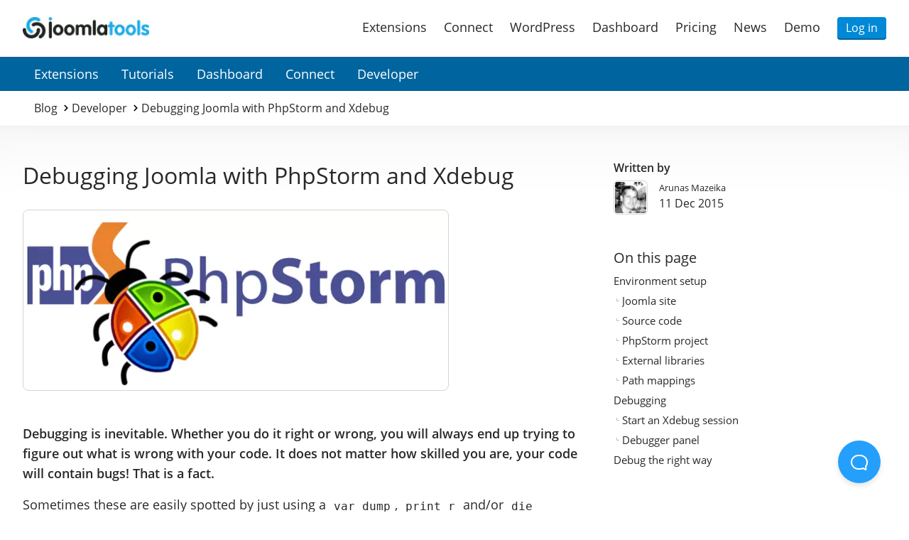

--- FILE ---
content_type: text/html;charset=utf-8
request_url: https://www.joomlatools.com/blog/developer/debugging-joomla-with-phpstorm?amp%3Bfields=fpWFo&month=mwtJj
body_size: 29504
content:
<!DOCTYPE html><html xmlns:og=http://opengraphprotocol.org/schema/ class=no-js lang=en-GB dir=auto vocab=http://schema.org/><head><base href="//www.joomlatools.com/blog/developer/debugging-joomla-with-phpstorm?amp%3Bfields=fpWFo&amp;month=mwtJj"><title>Debugging Joomla with PhpStorm and Xdebug</title><meta charset=utf-8><meta name=viewport content="width=device-width, initial-scale=1.0"><meta name=mobile-web-app-capable content=yes><meta name=apple-mobile-web-app-capable content=yes><meta name=apple-mobile-web-app-status-bar-style content=black><meta name=apple-mobile-web-app-title content=Joomlatools><meta name=msapplication-TileColor content=#00aeef><meta name=msapplication-config content=/theme/browserconfig.xml><meta name=theme-color content=#00aeef><meta property=og:type content=article><meta property=og:title content="Debugging Joomla with PhpStorm and Xdebug"><meta property=og:url content="https://www.joomlatools.com/blog/developer/debugging-joomla-with-phpstorm?amp%3Bfields=fpWFo&amp;month=mwtJj"><meta property=og:image content="https://www.joomlatools.com/images/blog/2015/phpstorm-debug.png?auto=true&amp;crc=f355a32e&amp;fm=jpg&amp;w=1200"><meta name=twitter:image content="https://www.joomlatools.com/images/blog/2015/phpstorm-debug.png?amp%3Bfields=fpWFo&amp;month=mwtJj"><meta property=og:description content="Learn how to debug Joomla with PHPStorm and Xdebug"><meta name=description content="Learn how to debug Joomla with PHPStorm and Xdebug"><meta property=og:locale content=en-GB><meta property=og:site_name content="Joomlatools - Joomla extensions and WordPress plugins that just work"><meta name=twitter:site content=@joomlatools><meta name=twitter:card content=summary_large_image><meta http-equiv=Accept-CH content="dpr, width, viewport-width, downlink"><meta http-equiv=Accept-CH-Lifetime content=86400><link rel="shortcut icon" type=image/ico href=/theme/images/favicon.ico><link rel=icon type=image/png href=/theme/images/favicon.png><link rel=apple-touch-icon href=/theme/images/xtouch-icon.png><link rel=mask-icon href=/theme/images/safari-pinned-tab.svg><link rel=manifest href=/theme/manifest.json><link rel=preload as=font type=font/woff2 crossorigin="" href=/theme/fonts/open-sans-v18-latin-600.woff2><link rel=preload as=font type=font/woff2 crossorigin="" href=/theme/fonts/open-sans-v18-latin-regular.woff2><link rel=alternate type=application/rss+xml title="Joomlatools Blog" href=/blog.rss><link rel=canonical href="https://www.joomlatools.com/blog/developer/debugging-joomla-with-phpstorm?month=mwtJj"><link rel=stylesheet href="/theme/css/joomlatools.min.css?version=af6b05ff" as=style><link rel=stylesheet href="/theme/css/fonts.min.css?version=c922562f" media=print onload="this.media='all'; this.onload=null;"><link rel=stylesheet href=/theme/vendor/glightbox@3.2.0/dist/css/glightbox.min.css as=style><style>span.img-container{display:inline-block;overflow:hidden}span.img-container>img{margin:0;background-clip:content-box}.lazyprogressive{background-image:var(--lqi-url);background-repeat:no-repeat;background-size:contain;filter:blur(8px)}.lazyprogressive-inline{background-image:var(--lqi-inline)}.lazyloaded{filter:blur(0);transition:filter 300ms linear}.lazycached{filter:none;transition:none}.lazymissing{text-align:center;color:#4a5568;background-color:#f7fafc;border:2px dotted #e2e8f0;font-size:.875rem;padding:1rem}</style><style>@media (hover:hover){.toc-anchor{margin-left:-1em;padding-left:1em}.toc-anchor a:first-child{text-decoration:none;pointer-events:none;color:inherit!important}.toc-anchor a:first-child::after{content:"#";font-size:.8em;float:left;padding:0 .15em;pointer-events:auto;margin-left:-1em;visibility:hidden;display:inline-block}.toc-anchor:hover a:first-child::after{visibility:visible}}</style><style>.highlight-container{border-radius:.25rem;margin:1em 0}.highlight-container code{cursor:pointer}.hljs-copy-wrapper{position:relative;overflow:hidden}.hljs-copy-wrapper:hover .hljs-copy-button,.hljs-copy-button:focus{transform:translateX(0)}.hljs-copy-button{position:absolute;transform:translateX(calc(100% + 1.125em));top:1em;right:1em;width:2rem;height:2rem;text-indent:-9999px;color:#fff;border-radius:.25rem;border:1px solid #fff2;background-color:var(--hljs-theme-background);background-image:url('data:image/svg+xml;utf-8,<svg width="16" height="16" viewBox="0 0 24 24" fill="none" xmlns="http://www.w3.org/2000/svg"><path fill-rule="evenodd" clip-rule="evenodd" d="M6 5C5.73478 5 5.48043 5.10536 5.29289 5.29289C5.10536 5.48043 5 5.73478 5 6V20C5 20.2652 5.10536 20.5196 5.29289 20.7071C5.48043 20.8946 5.73478 21 6 21H18C18.2652 21 18.5196 20.8946 18.7071 20.7071C18.8946 20.5196 19 20.2652 19 20V6C19 5.73478 18.8946 5.48043 18.7071 5.29289C18.5196 5.10536 18.2652 5 18 5H16C15.4477 5 15 4.55228 15 4C15 3.44772 15.4477 3 16 3H18C18.7956 3 19.5587 3.31607 20.1213 3.87868C20.6839 4.44129 21 5.20435 21 6V20C21 20.7957 20.6839 21.5587 20.1213 22.1213C19.5587 22.6839 18.7957 23 18 23H6C5.20435 23 4.44129 22.6839 3.87868 22.1213C3.31607 21.5587 3 20.7957 3 20V6C3 5.20435 3.31607 4.44129 3.87868 3.87868C4.44129 3.31607 5.20435 3 6 3H8C8.55228 3 9 3.44772 9 4C9 4.55228 8.55228 5 8 5H6Z" fill="white"/><path fill-rule="evenodd" clip-rule="evenodd" d="M7 3C7 1.89543 7.89543 1 9 1H15C16.1046 1 17 1.89543 17 3V5C17 6.10457 16.1046 7 15 7H9C7.89543 7 7 6.10457 7 5V3ZM15 3H9V5H15V3Z" fill="white"/></svg>');background-repeat:no-repeat;background-position:center;transition:background-color 200ms ease,transform 200ms ease-out}.hljs-copy-button:hover{border-color:#fff4}.hljs-copy-button:active{border-color:#fff6}.hljs-copy-button[data-copied="true"]{text-indent:0;width:auto;background-image:none}@media (prefers-reduced-motion){.hljs-copy-button{transition:none}}.hljs-copy-alert{clip:rect(0 0 0 0);clip-path:inset(50%);height:1px;overflow:hidden;position:absolute;white-space:nowrap;width:1px}</style><script src="/theme/js/behavior.min.js?version=fbb976e7" as=script defer></script><script src=/theme/vendor/@sentry/tracing@6.19.7/build/bundle.tracing.es6.min.js crossorigin=anonymous></script><script src=/theme/vendor/lazysizes@5.2.2/lazysizes.min.js defer></script><script src=/theme/vendor/glightbox@3.2.0/dist/js/glightbox.min.js as=script defer></script><script src=https://files.joomlatools.com/pages@0.23.3/resources/prefetcher/prefetcher.min.js defer></script><script type=module>document.documentElement.classList.remove('no-js');document.documentElement.classList.add('js');if('connection' in navigator&&navigator.connection.saveData===!0){document.documentElement.classList.add('save-data')}</script><script src="https://www.googletagmanager.com/gtag/js?id=UA-214238-3" async></script><script>window.dataLayer=window.dataLayer||[];function gtag(){dataLayer.push(arguments)}
gtag('js',new Date());gtag('config','UA-214238-3')</script><script src=https://cdn.volument.com/beta/volument.js async token=330254c6b1></script><script>Sentry.init({...{"environment":"production","tracesSampleRate":0.1,"dsn":"https://ff43d425692c44b6ab1f9b74878481fd@o487667.ingest.sentry.io/6099156","tunnel":"/__sentry","debug":!1,"release":null,"initialscope":{"tags":{"app.region":"lax","app.id":"e2eddcfb"},"user":[],"context":[]}},...{integrations:[new Sentry.Integrations.BrowserTracing()]}})</script><script>function hasClass(e,t){return e.className.match(new RegExp("(\\s|^)"+t+"(\\s|$)"))}var el=document.documentElement;var cl="no-js";if(hasClass(el,cl)){var reg=new RegExp("(\\s|^)"+cl+"(\\s|$)");el.className=el.className.replace(reg,"js ")}</script><script>window.lazySizesConfig=window.lazySizesConfig||{}
window.lazySizesConfig.fastLoadedClass='lazycached'
if('connection' in navigator){if(navigator.connection.effectiveType.includes('2g')){window.lazySizesConfig.loadMode=2}
if(navigator.connection.saveData===!0){window.lazySizesConfig.loadMode=1}}
window.addEventListener('lazybeforesizes',function(e){if('connection' in navigator){if(navigator.connection.saveData===!0){e.detail.width=Math.round(e.detail.width/3)}else if(navigator.connection.effectiveType.includes('2g')){e.detail.width=Math.round(e.detail.width/2)}}});window.addEventListener('lazybeforeunveil',function(e){var detail=e.detail;if(detail.instance==lazySizes){var img=e.target;setTimeout(function(){if(img.complete&&img.naturalHeight){img.classList.add('lazycached')}},33)}})</script><script>function readCookie(name){var nameEQ=name+'=';var ca=document.cookie.split(';');for(var i=0;i<ca.length;i++){var c=ca[i];while(c.charAt(0)===' '){c=c.substring(1,c.length)}
if(c.indexOf(nameEQ)===0){return decodeURIComponent(c.substring(nameEQ.length,c.length))}}
return null}</script><script>document.addEventListener('DOMContentLoaded',(event)=>{const observer=new IntersectionObserver(entries=>{function createButton(el,text){let button=Object.assign(document.createElement("button"),{innerHTML:"Copy",className:"hljs-copy-button",});button.dataset.copied=!1;el.parentElement.classList.add("hljs-copy-wrapper");el.parentElement.appendChild(button);el.parentElement.style.setProperty("--hljs-theme-background",window.getComputedStyle(el).backgroundColor);if(navigator.clipboard){button.onclick=function(){navigator.clipboard.writeText(text).then(function(){button.innerHTML="Copied!";button.dataset.copied=!0;let alert=Object.assign(document.createElement("div"),{role:"status",className:"hljs-copy-alert",innerHTML:"Copied to clipboard",});el.parentElement.appendChild(alert);setTimeout(()=>{button.innerHTML="Copy";button.dataset.copied=!1;el.parentElement.removeChild(alert);alert=null},2000)})}}};entries.forEach(entry=>{if(entry.intersectionRatio>0){if(typeof hljs=='undefined'){var style=document.createElement('link');style.rel='stylesheet'
style.href='/theme/vendor/@highlightjs/cdn-assets@11.6.0/styles/atom-one-light.min.css'
document.head.appendChild(style)
var script=document.createElement('script')
script.async=!1
script.src='/theme/vendor/@highlightjs/cdn-assets@11.6.0/highlight.min.js'
document.head.appendChild(script)
script.addEventListener('load',()=>{hljs.addPlugin({'after:highlightElement':({el,result,text})=>{createButton(el,text)}});hljs.highlightElement(entry.target)})}else{hljs.highlightElement(entry.target)}
observer.unobserve(entry.target)}})});document.querySelectorAll('article pre').forEach((el)=>{el.classList.add('highlight-container')});document.querySelectorAll('article pre > code').forEach((el)=>{observer.observe(el);el.addEventListener("dblclick",function(){var e=getSelection(),t=document.createRange();t.selectNodeContents(this),e.removeAllRanges(),e.addRange(t)},!1)})})</script><script>window.addEventListener('DOMContentLoaded',(event)=>{document.querySelectorAll('article div.article-content img:not(.testimonial__image)').forEach(image=>{function getPreviousSibling(elem,selector){var sibling=elem.previousElementSibling;if(!selector)return sibling;while(sibling){if(sibling.matches(selector))return sibling;sibling=sibling.previousElementSibling}};image.classList.add('lightbox');image.dataset.type='image';let wrapper=image.parentNode;wrapper.classList.add('lightbox-container');if(!0){closest=image.closest('p')
if(null!=closest){heading=getPreviousSibling(closest,'h3,h2');if(heading!=null){image.dataset.title=heading.textContent;if(heading.isSameNode(closest.previousElementSibling)){var description=closest.nextElementSibling.outerHTML}else{var description=closest.previousElementSibling.outerHTML}
image.dataset.description=description.replace(/<img[^>"']*((("[^"]*")|('[^']*'))[^"'>]*)*>/g,"")}}}})
window.Lightbox=GLightbox({"selector":".lightbox","slideEffect":"slide","openEffect":"zoom","closeEffect":"zoom","descPosition":"bottom","loop":"false","zoomable":"true","draggable":"true"})})</script><script>window.addEventListener('DOMContentLoaded',()=>{let intersecting={}
const observer=new IntersectionObserver(entries=>{entries.forEach(entry=>{let id=entry.target.getAttribute('id');if(entry.isIntersecting){intersecting[id]=entry.target}else{delete intersecting[id]}});headings=document.querySelectorAll('article div h2[id], div article h3[id]');for(const heading of Array.from(headings).reverse()){let id=heading.getAttribute('id');if(intersecting[id]){document.querySelectorAll(`nav.sticky-toc li`).forEach((el)=>{el.classList.remove('active')});document.querySelector(`nav.sticky-toc a[href="#${id}"]`).parentElement.classList.add('active');break}}});document.querySelectorAll('article div h2[id], article div h3[id]').forEach((el)=>{observer.observe(el)})})</script><script>document.addEventListener('click',function(event){if(!event.target.matches('a.signup'))return;event.preventDefault();document.getElementById("fieldEmail").focus()},!1)</script><script src=https://js.createsend1.com/javascript/copypastesubscribeformlogic.js defer></script><script>document.addEventListener("DOMContentLoaded",()=>{const beacon=document.querySelector('#beacon');beacon.addEventListener('mouseover',e=>{loadBeacon()})
beacon.addEventListener('touchstart',e=>{loadBeacon()},{passive:!0})
beacon.addEventListener('click',e=>{window.Beacon('open');beacon.style.zIndex=1000})
function loadBeacon(){if(typeof window.Beacon=='undefined'){var script=document.createElement('script')
script.id='beacon';script.text=`!function(e,t,n){function a(){var e=t.getElementsByTagName("script")[0],n=t.createElement("script");n.type="text/javascript",n.async=!0,n.src="https://beacon-v2.helpscout.net",e.parentNode.insertBefore(n,e)}if(e.Beacon=n=function(t,n,a){e.Beacon.readyQueue.push({method:t,options:n,data:a})},n.readyQueue=[],"complete"===t.readyState)return a();e.attachEvent?e.attachEvent("onload",a):e.addEventListener("load",a,!1)}(window,document,window.Beacon||function(){});`;document.head.appendChild(script)
window.Beacon('init','a4030f70-9f17-4fd2-918f-88b6a84030c3')
window.Beacon('config',{mode:'askFirst',enableFabAnimation:!1,})}}})</script><script>window.addEventListener('load',()=>{setTimeout(()=>{const timing=window.performance&&performance.timing
const round2=num=>Math.round(num*100)/100
if(timing){const elm=document.querySelector('#timing')
const time=round2((timing.loadEventEnd-timing.navigationStart)/1000)
elm.innerHTML=time}},0)})</script><script>document.addEventListener("DOMContentLoaded",()=>{new Prefetcher({"selector":"div.navigation a, div.navigation-level1 a[prefetch], div.navigation-level2 a[prefetch]","onload":!0,"onhover":!0,"debug":!1})})</script> <body class="relative page-blog-post"><a class=skip href=#content>Skip to content</a> <header><div class=top><div class=container><div class=navigation><a href=/ class=logo><img width=187 height=32 src="/images/joomlatools-logo.png?auto=true&bg=white&crc=b61f8df0&h=32" srcset="/images/joomlatools-logo.png?auto=true&bg=white&crc=b61f8df0&h=32&dpr=1 1x, /images/joomlatools-logo.png?auto=true&bg=white&crc=b61f8df0&h=32&dpr=2 2x, /images/joomlatools-logo.png?auto=true&bg=white&crc=b61f8df0&h=32&dpr=3 3x" alt="Joomlatools logo" decoding=async></a> <input class=toglr-input type=checkbox id=open-menu> <div class=toglr-togglers><label class=toglr-label for=open-menu onkeypress=this.click() tabindex=0 aria-label="Menu toggle"><span class=toglr-label-open>Open menu</span> <span class=toglr-label-close>Close menu</span></label> <a class=toglr-open href=#open-menu>Open menu</a> <a class=toglr-close href=#close-menu>Close menu</a></div> <nav class=toglr-nav aria-labelledby=main-menu-label><h1 id=main-menu-label class=visually-hidden>Main Menu</h1> <ul class=menu0 data-menu-animation="" itemscope itemtype=http://www.schema.org/SiteNavigationElement><li><a href=/extensions itemprop=url><span data-animation-button="" itemprop=name>Extensions</span></a> <li><a href=/connect itemprop=url><span data-animation-button="" itemprop=name>Connect</span></a> <li><a href=/wordpress itemprop=url><span data-animation-button="" itemprop=name>WordPress</span></a> <li><a href=/dashboard itemprop=url><span data-animation-button="" itemprop=name>Dashboard</span></a> <li><a href=/pricing itemprop=url><span data-animation-button="" itemprop=name>Pricing</span></a> <li><a href=/news itemprop=url><span data-animation-button="" itemprop=name>News</span></a> <li><a href=https://demo.joomlatools.com/ rel=nofollow itemprop=url><span data-animation-button="" itemprop=name>Demo</span></a> <li id=user-logged-in><a class=user--logged-in href=https://dashboard.joomlatools.com rel=nofollow itemprop=url><span class=gravatar><span class=img-container><img src="[data-uri]" alt=/ decoding=async></span></span> <span itemprop=name>Account</span></a> <li id=btn-login><a class=user--logged-out href=https://dashboard.joomlatools.com/login rel=nofollow itemprop=url><span itemprop=name>Log in</span></a></ul> <script data-inline="">if(document.querySelectorAll){function isUserLoggedIn(data){if(data.item.name){document.querySelectorAll('li a.user--logged-in img')[0].src=data.item.gravatar;localStorage.setItem('gravatar',data.item.gravatar)}else{var reg=new RegExp('(\\s|^)user-logged-in(\\s|$)');document.body.className=document.body.className.replace(reg,' ');deleteCookie('jt-session');localStorage.removeItem('gravatar')}}
function deleteCookie(name){document.cookie=name+'=; domain=.joomlatools.com; path=/; expires=Thu, 01-Jan-70 00:00:01 GMT;'}
var session=readCookie('jt-session');var gravatar=localStorage.getItem('gravatar');if(session){document.body.className+=' user-logged-in';if(gravatar&&gravatar.substring(0,15)=='data:image/png;'){document.querySelectorAll('li a.user--logged-in img')[0].src=gravatar}
var scr=document.createElement('script');scr.src='https://support.joomlatools.com/data/user?hash='+encodeURIComponent(session);document.body.appendChild(scr)}else{localStorage.removeItem('gravatar')}}</script></nav></div></div></div> <script data-inline="" type=application/ld+json>{"@context":"https://schema.org/","@type":"Organization","@id":"https://www.joomlatools.com/","url":"https://www.joomlatools.com/","name":"Joomlatools","description":"Joomla extensions that just work","logo":{"@type":"ImageObject","name":"Joomlatools","url":"https://www.joomlatools.com/images/joomlatools-logo.png"},"email":"support@joomlatools.com","sameAs":["https://www.twitter.com/joomlatools","https://www.facebook.com/joomlatools","https://www.linkedin.com/company/joomlatools/"]}</script> <div class=navigation-level1><div class="container navigation-wrapper" data-swipr-wrapper=""><nav class=navigation aria-labelledby=level1-menu-label data-swipr=""><h2 id=level1-menu-label class=visually-hidden>Secondary Menu</h2> <ul class=menu1 data-menu-animation="" itemscope itemtype=http://www.schema.org/SiteNavigationElement><li><a href=/blog/extensions prefetch="" itemprop=url><span data-animation-button="" itemprop=name>Extensions</span></a> <li><a href=/blog/tutorials prefetch="" itemprop=url><span data-animation-button="" itemprop=name>Tutorials</span></a> <li><a href=/blog/dashboard prefetch="" itemprop=url><span data-animation-button="" itemprop=name>Dashboard</span></a> <li><a href=/blog/connect prefetch="" itemprop=url><span data-animation-button="" itemprop=name>Connect</span></a> <li><a href=/blog/developer prefetch="" itemprop=url><span data-animation-button="" itemprop=name>Developer</span></a></ul></nav></div></div></header> <div class=breadcrumb><div class=container><nav aria-label=breadcrumb><ol class=breadcrumb-list itemscope itemtype=https://schema.org/BreadcrumbList><li itemprop=itemListElement itemscope itemtype=https://schema.org/ListItem><a href=/blog itemprop=item><span itemprop=name>Blog</span></a> <meta itemprop=position content=0> <li itemprop=itemListElement itemscope itemtype=https://schema.org/ListItem><a href=/blog/developer itemprop=item><span itemprop=name>Developer</span></a> <meta itemprop=position content=1> <li class=is-active itemprop=itemListElement itemscope itemtype=https://schema.org/ListItem><span itemprop=name aria-current=page>Debugging Joomla with PhpStorm and Xdebug</span> <meta itemprop=position content=3></ol></nav></div></div> <main id=content><div class="container blog-post"><div class=content><script data-inline="" type=application/ld+json>{"@context":"https://schema.org/","@type":"BlogPosting","name":"Debugging Joomla with PhpStorm and Xdebug","headline":"Debugging Joomla with PhpStorm and Xdebug","url":"https://www.joomlatools.com/blog/developer/debugging-joomla-with-phpstorm?amp%3Bfields=fpWFo\u0026amp;month=mwtJj","mainEntityOfPage":"https://www.joomlatools.com/blog/developer/debugging-joomla-with-phpstorm?amp%3Bfields=fpWFo\u0026amp;month=mwtJj","datePublished":"2015-12-11T00:00:00+00:00","image":"https://www.joomlatools.com/images/blog/2015/phpstorm-debug.png","description":"Learn how to debug Joomla with PHPStorm and Xdebug","abstract":"Debugging is inevitable. Whether you do it right or wrong, you will always end up trying to figure out what is wrong with your code. It does not matter how skilled you are, your code will contain bugs! That is a fact.\n\n","articleBody":"Debugging is inevitable. Whether you do it right or wrong, you will always end up trying to figure out what is wrong with your code. It does not matter how skilled you are, your code will contain bugs! That is a fact.\n\n\n\nSometimes these are easily spotted by just using a var_dump, print_r and/or die statement. I still use those sometimes, no shame on that. However, when code gets complex you need to have the right companion at your side. My companion is called PhpStorm.\n\nPhpStorm is not a debugger. It is a nicely designed PHP Integrated Development Environment (IDE) with lots of goodies that will make your life as a developer much easier such as:\n\n\nVersion control\nDebugging\nDeployment\nVagrant\nComposer\nREST client\n\n\nEnvironment setup\n\nOur Joomlatools Vagrant box comes with Xdebug installed and configured out of the box. Make sure to enable Xdebug after installing the box:\n\nbox xdebug:enable\n\n\nJoomla site\n\nWe will install a Joomla site for debugging. Execute the command below from your box:\n\njoomla site:create debug\n\n\nThe newly installed Joomla site can be reached at http://joomla.box/debug.\n\nSource code\n\nNext we need real code to debug. A good candidate for this task is our \u0027Hello World\u0027 component.\n\nClone the component repository in the Projects folder located in the directory where you started the box from:\n\ngit clone https://github.com/joomlatools/joomla-com_helloworld\n\n\nThe Projects folder is a shared folder. This means that the same source code is available on both your local filesystem and the one located in the Vagrant box.\n\nWe will now symlink and install the \u0027Hello World\u0027 component in the Joomla site you have previously created. Execute the following commands from inside your box:\n\njoomla extension:symlink debug joomla-com_helloworld\njoomla extension:install debug helloworld\n\n\nPhpStorm project\n\nFor working or even debugging code in our development environment we need to create a project in PhpStorm.\n\nOpen PhpStorm and create a new empty project by selecting the Projects directory. PhpStorm will prompt a message letting you know that the folder already contains some source code. Click Yes to continue.\n\nYou now have access to all of the files and folders available in the \u0027Hello World\u0027 component.\n\nExternal libraries\n\nHaving access and debugging the Joomla site source code is also very useful. For this we need to add the entire site as an external library:\n\n\nRight click on External Libraries under the file explorer.\nClick on Configure PHP include Paths. This will open a new dialog for introducing paths of libraries being used in your project.\nClick on the plus sign (+) and add the www/debug directory located in the box install directory.\nClick on OK to save and quit.\n\n\nwww is another shared directory that gets automatically created when you install the box. It exposes the source code of our Joomla debug site and can be browsed using the file explorer.\n\n\n\nPath mappings\n\nWe also need to tell PhpStorm about path mappings. These are used by PhpStorm to map local project files to those located in our remote server.\n\n\nOpen the Preferences window under the PhpStorm menu.\nClick on Language \u0026amp; Frameworks =\u003E PHP =\u003E Servers.\nClick on the plus sign (+) to define a new configuration. The name and host should point to joomla.box.\nActive the Use path mappings checkbox.\nSet the following mappings:\n\n\n/path/to/your/Projects =\u003E /home/vagrant/Projects\n/path/to/your/www =\u003E /var/www/debug\n\nClick on OK to save and quit.\n\n\n\n\nAdditionally, and still while on the PHP settings, go to the Debug configuration area and make sure to disable the option Force break at the first line when no path mapping is specified under the Xdebug section. This will avoid unwanted breaks due to absent path mapping from system requests such as those from Z-ray.\n\nAt this stage our development environment is set. We are now ready for debugging real code!\n\nDebugging\n\nTo start a debug session in PhpStorm you need to click on the little bug phoning home icon  located in the toolbar. Make sure the little bug is green  which means that PhpStorm will listen for incoming debugging connections.\n\nWith PhpStorm properly configured for debugging we now need to add one or more breakpoints somewhere in the code. To add a breakpoint open the administrator/components/com_helloworld/helloworld.php file using the PhpStorm file explorer and make a click on the grey column at the left of the echo \u0027Hello World!\u0027; statement:\n\n\n\nThe red circle means that you\u2019ve added a breakpoint. PhpStorm will stop the script execution at that particular line.\n\nStart an Xdebug session\n\nOpen the following URL in your browser with username \u0026amp; password: admin:\n\nhttp://joomla.box/debug/administrator/index.php?option=com_helloworld\u0026amp;XDEBUG_SESSION_START=PHPSTORM\n\nPhpStorm will now gain control of the execution of the script and the debug panel will pop-up.\n\n\n\nThe XDEBUG_SESSION_START variable in the previous URL tells Xdebug that we are initiating a debug session. An even more convenient way if you use Chrome is to install the Xdebug helper to initiating the debug and profiling sessions with a single click.\n\nDebugger panel\n\nThe debugger panel shows a call stack as well as a list of context variables in the left and right columns respectively. You can even watch some variables by just dragging them from the Variables to the Watches container.\n\nThe panel\u0027s toolbar has common debugging action buttons such as Step Over (step to the next line in the current file) and Step Into (Step to the next executed line).\n\nOne of my favorites is the Evaluate Expression feature. You can access this tool by clicking on its toolbar button . You\u0027ll get a new dialog for evaluating expressions in the current context. You can also watch an evaluated expression by using Ctrl+Shift+Enter from within this window.\n\nAnother useful feature is the possibility of adding conditional breakpoints. You just make a breakpoint conditional by right clicking on it and adding a condition such as $result === false. In this scenario PhpStorm will only stop execution if the condition is met.\n\nDebug the right way\n\nDevelopers should concentrate on what they do best which is writing awesome code. For writing great software you need to have the right tools at your disposal.\n\nPhpStorm provides a straightforward interface for debugging code. It also provides a clean and top notch code editor with lots of features. Its integrated debugging interface also makes for an excellent testing and learning tool. Being able to execute code step by step with complete awareness of the context (variables, call stack, etc.) is golden.\n\nDebuggers exist and you should use them. Once you have tried it, there is no coming back. That is also a fact!\n\nHappy coding!\n","publisher":{"@context":"https://schema.org/","@type":"Organization","@id":"https://www.joomlatools.com/","url":"https://www.joomlatools.com/","name":"Joomlatools","description":"Joomla extensions that just work","logo":{"@type":"ImageObject","name":"Joomlatools","url":"https://www.joomlatools.com/images/joomlatools-logo.png"},"email":"support@joomlatools.com","sameAs":["https://www.twitter.com/joomlatools","https://www.facebook.com/joomlatools","https://www.linkedin.com/company/joomlatools/"]},"wordCount":1128}</script> <article class="grid grid--2-1 article"><div class=grid__item><header><h1>Debugging Joomla with PhpStorm and Xdebug</h1> <span class=img-container><noscript><img width=600 height=249 src="/images/blog/2015/phpstorm-debug.png?auto=true&crc=f355a32e&w=600" alt="" decoding=async loading=lazy></noscript><img width=600 height=249 style="--lqi-inline: url('[data-uri]')" src=[data-uri] data-sizes=auto data-srcset="/images/blog/2015/phpstorm-debug.png?auto=true&crc=f355a32e&w=600 600w, /images/blog/2015/phpstorm-debug.png?auto=true&crc=f355a32e&w=501 501w, /images/blog/2015/phpstorm-debug.png?auto=true&crc=f355a32e&w=420 420w, /images/blog/2015/phpstorm-debug.png?auto=true&crc=f355a32e&w=351 351w" alt="" class="lazyload lazyprogressive lazyprogressive-inline" decoding=async></span> <div class="spaced-top-small spaced-bottom-tiny"><p>Debugging is inevitable. Whether you do it right or wrong, you will always end up trying to figure out what is wrong with your code. It does not matter how skilled you are, your code will contain bugs! That is a fact.</div></header> <div class=article-content><p>Sometimes these are easily spotted by just using a <code>var_dump</code>, <code>print_r</code> and/or <code>die</code> statement. I still use those sometimes, no shame on that. However, when code gets complex you need to have the right companion at your side. My companion is called <a href="https://www.jetbrains.com/phpstorm/">PhpStorm</a>. <p>PhpStorm is not a debugger. It is a nicely designed PHP <a href=https://en.wikipedia.org/wiki/Integrated_development_environment>Integrated Development Environment (IDE)</a> with lots of goodies that will make your life as a developer much easier such as: <ul><li>Version control <li>Debugging <li>Deployment <li>Vagrant <li>Composer <li>REST client</ul> <h2 id=environment-setup class=toc-anchor><a href=#environment-setup>Environment setup</a></h2> <p>Our <a href=/developer/tools/vagrant/>Joomlatools Vagrant box</a> comes with Xdebug installed and configured out of the box. Make sure to enable Xdebug after installing the box: <pre><code class="bash">box xdebug:enable
</code></pre> <h3 id=joomla-site class=toc-anchor><a href=#joomla-site>Joomla site</a></h3> <p>We will install a Joomla site for debugging. Execute the command below from your box: <pre><code class="bash">joomla site:create debug
</code></pre> <p>The newly installed Joomla site can be reached at <a href=http://joomla.box/debug>http://joomla.box/debug</a>. <h3 id=source-code class=toc-anchor><a href=#source-code>Source code</a></h3> <p>Next we need real code to debug. A good candidate for this task is our 'Hello World' component. <p>Clone the <a href="https://github.com/joomlatools/joomla-com_helloworld">component repository</a> in the <code>Projects</code> folder located in the directory where you started the box from: <pre><code class="bash">git clone https://github.com/joomlatools/joomla-com_helloworld
</code></pre> <p>The <code>Projects</code> folder is a shared folder. This means that the same source code is available on both your local filesystem and the one located in the Vagrant box. <p>We will now symlink and install the 'Hello World' component in the Joomla site you have previously created. Execute the following commands from inside your box: <pre><code class="bash">joomla extension:symlink debug joomla-com_helloworld
joomla extension:install debug helloworld
</code></pre> <h3 id=phpstorm-project class=toc-anchor><a href=#phpstorm-project>PhpStorm project</a></h3> <p>For working or even debugging code in our development environment we need to create a project in PhpStorm. <p>Open PhpStorm and create a new empty project by selecting the <code>Projects</code> directory. PhpStorm will prompt a message letting you know that the folder already contains some source code. Click <code>Yes</code> to continue. <p>You now have access to all of the files and folders available in the 'Hello World' component. <h3 id=external-libraries class=toc-anchor><a href=#external-libraries>External libraries</a></h3> <p>Having access and debugging the Joomla site source code is also very useful. For this we need to add the entire site as an external library: <ol><li>Right click on <code>External Libraries</code> under the file explorer. <li>Click on <code>Configure PHP include Paths</code>. This will open a new dialog for introducing paths of libraries being used in your project. <li>Click on the plus sign (+) and add the <code>www/debug</code> directory located in the box install directory. <li>Click on <code>OK</code> to save and quit.</ol> <p><code>www</code> is another shared directory that gets automatically created when you install the box. It exposes the source code of our Joomla <code>debug</code> site and can be browsed using the file explorer. <p><span class=img-container><noscript><img width=252 height=387 src="/images/blog/2015/phpstorm/external_libraries.png?auto=true&crc=dfe2e49e&w=252" alt="PhpStorm External Libraries" decoding=async loading=lazy></noscript><img width=252 height=387 style="--lqi-inline: url('[data-uri]')" src=[data-uri] data-sizes=auto data-srcset="/images/blog/2015/phpstorm/external_libraries.png?auto=true&crc=dfe2e49e&w=252 252w" alt="PhpStorm External Libraries" class="lazyload lazyprogressive lazyprogressive-inline" decoding=async></span> <h3 id=path-mappings class=toc-anchor><a href=#path-mappings>Path mappings</a></h3> <p>We also need to tell PhpStorm about path mappings. These are used by PhpStorm to map local project files to those located in our remote server. <ol><li>Open the <code>Preferences</code> window under the PhpStorm menu. <li>Click on <code>Language &amp; Frameworks</code> => <code>PHP</code> => <code>Servers</code>. <li>Click on the plus sign (+) to define a new configuration. The name and host should point to <code>joomla.box</code>. <li>Active the <code>Use path mappings</code> checkbox. <li>Set the following mappings: <ul><li><code>/path/to/your/Projects</code> => <code>/home/vagrant/Projects</code> <li><code>/path/to/your/www</code> => <code>/var/www/debug</code></ul> <li>Click on <code>OK</code> to save and quit.</ol> <p><span class=img-container><noscript><img width=847 height=280 src="/images/blog/2015/phpstorm/mapping.png?auto=true&crc=088a08f2&w=847" alt="PhpStorm server configuration and mappings" decoding=async loading=lazy></noscript><img width=847 height=280 style="--lqi-inline: url('[data-uri]')" src=[data-uri] data-sizes=auto data-srcset="/images/blog/2015/phpstorm/mapping.png?auto=true&crc=088a08f2&w=847 847w, /images/blog/2015/phpstorm/mapping.png?auto=true&crc=088a08f2&w=708 708w, /images/blog/2015/phpstorm/mapping.png?auto=true&crc=088a08f2&w=592 592w, /images/blog/2015/phpstorm/mapping.png?auto=true&crc=088a08f2&w=496 496w, /images/blog/2015/phpstorm/mapping.png?auto=true&crc=088a08f2&w=415 415w, /images/blog/2015/phpstorm/mapping.png?auto=true&crc=088a08f2&w=347 347w" alt="PhpStorm server configuration and mappings" class="lazyload lazyprogressive lazyprogressive-inline" decoding=async></span> <p>Additionally, and still while on the <code>PHP</code> settings, go to the <code>Debug</code> configuration area and make sure to disable the option <code>Force break at the first line when no path mapping is specified</code> under the Xdebug section. This will avoid unwanted breaks due to absent path mapping from system requests such as those from Z-ray. <p>At this stage our development environment is set. We are now ready for debugging real code! <h2 id=debugging class=toc-anchor><a href=#debugging>Debugging</a></h2> <p>To start a debug session in PhpStorm you need to click on the little bug phoning home icon <span class=img-container><noscript><img width=25 height=25 src="/images/blog/2015/phpstorm/debug_off.png?auto=true&crc=4033879e&w=25" alt="PhpStorm debug Off" decoding=async loading=lazy></noscript><img width=25 height=25 style="--lqi-inline: url('[data-uri]')" src="[data-uri]" data-sizes=auto data-srcset="/images/blog/2015/phpstorm/debug_off.png?auto=true&crc=4033879e&w=25 25w" alt="PhpStorm debug Off" class="lazyload lazyprogressive lazyprogressive-inline" decoding=async></span> located in the toolbar. Make sure the little bug is green <span class=img-container><noscript><img width=25 height=24 src="/images/blog/2015/phpstorm/debug_on.png?auto=true&crc=f32cacd4&w=25" alt="PhpStorm debug On" decoding=async loading=lazy></noscript><img width=25 height=24 style="--lqi-inline: url('[data-uri]')" src="[data-uri]" data-sizes=auto data-srcset="/images/blog/2015/phpstorm/debug_on.png?auto=true&crc=f32cacd4&w=25 25w" alt="PhpStorm debug On" class="lazyload lazyprogressive lazyprogressive-inline" decoding=async></span> which means that PhpStorm will listen for incoming debugging connections. <p>With PhpStorm properly configured for debugging we now need to add one or more breakpoints somewhere in the code. To add a breakpoint open the <code>administrator/components/com_helloworld/helloworld.php</code> file using the PhpStorm file explorer and make a click on the grey column at the left of the <code>echo 'Hello World!';</code> statement: <p><span class=img-container><noscript><img width=242 height=89 src="/images/blog/2015/phpstorm/breakpoint.png?auto=true&crc=e1ca99aa&w=242" alt="PhpStorm breakpoint example" decoding=async loading=lazy></noscript><img width=242 height=89 style="--lqi-inline: url('[data-uri]')" src="[data-uri]" data-sizes=auto data-srcset="/images/blog/2015/phpstorm/breakpoint.png?auto=true&crc=e1ca99aa&w=242 242w" alt="PhpStorm breakpoint example" class="lazyload lazyprogressive lazyprogressive-inline" decoding=async></span> <p>The red circle means that you’ve added a breakpoint. PhpStorm will stop the script execution at that particular line. <h3 id=start-an-xdebug-session class=toc-anchor><a href=#start-an-xdebug-session>Start an Xdebug session</a></h3> <p>Open the following URL in your browser with <strong>username</strong> &amp; <strong>password</strong>: admin: <p><a href="http://joomla.box/debug/administrator/index.php?option=com_helloworld&amp;XDEBUG_SESSION_START=PHPSTORM">http://joomla.box/debug/administrator/index.php?option=com_helloworld&amp;XDEBUG_SESSION_START=PHPSTORM</a> <p>PhpStorm will now gain control of the execution of the script and the debug panel will pop-up. <p><span class=img-container><noscript><img width=1000 height=375 src="/images/blog/2015/phpstorm/debug.png?auto=true&crc=00f76696&w=1000" alt="PhpStorm debug panel" decoding=async loading=lazy></noscript><img width=1000 height=375 style="--lqi-inline: url('[data-uri]')" src="[data-uri]" data-sizes=auto data-srcset="/images/blog/2015/phpstorm/debug.png?auto=true&crc=00f76696&w=1000 1000w, /images/blog/2015/phpstorm/debug.png?auto=true&crc=00f76696&w=836 836w, /images/blog/2015/phpstorm/debug.png?auto=true&crc=00f76696&w=699 699w, /images/blog/2015/phpstorm/debug.png?auto=true&crc=00f76696&w=585 585w, /images/blog/2015/phpstorm/debug.png?auto=true&crc=00f76696&w=489 489w, /images/blog/2015/phpstorm/debug.png?auto=true&crc=00f76696&w=409 409w, /images/blog/2015/phpstorm/debug.png?auto=true&crc=00f76696&w=342 342w" alt="PhpStorm debug panel" class="lazyload lazyprogressive lazyprogressive-inline" decoding=async></span> <p>The <code>XDEBUG_SESSION_START</code> variable in the previous URL tells Xdebug that we are initiating a debug session. An even more convenient way if you use Chrome is to install the <a href="https://chrome.google.com/webstore/detail/xdebug-helper/eadndfjplgieldjbigjakmdgkmoaaaoc?hl=en">Xdebug helper</a> to initiating the debug and profiling sessions with a single click. <h3 id=debugger-panel class=toc-anchor><a href=#debugger-panel>Debugger panel</a></h3> <p>The debugger panel shows a call stack as well as a list of context variables in the left and right columns respectively. You can even watch some variables by just dragging them from the <em>Variables</em> to the <em>Watches</em> container. <p>The panel's toolbar has common debugging action buttons such as <strong>Step Over</strong> (step to the next line in the current file) and <strong>Step Into</strong> (Step to the next executed line). <p>One of my favorites is the <strong>Evaluate Expression</strong> feature. You can access this tool by clicking on its toolbar button <span class="img-container"><noscript><img width="18" height="18" src="/images/blog/2015/phpstorm/evaluate_expression.png?auto=true&crc=b1a3481e&w=18" alt="PhpStorm Evaluate Expression debug tool icon" class="" decoding="async" loading="lazy"></noscript>
<img width="18" height="18" style="--lqi-inline: url('[data-uri]')" src="[data-uri]" data-sizes="auto" data-srcset="/images/blog/2015/phpstorm/evaluate_expression.png?auto=true&crc=b1a3481e&w=18 18w" alt="PhpStorm Evaluate Expression debug tool icon" class="lazyload lazyprogressive lazyprogressive-inline" decoding="async"></span>. You'll get a new dialog for evaluating expressions in the current context. You can also watch an evaluated expression by using <code>Ctrl+Shift+Enter</code> from within this window. <p>Another useful feature is the possibility of adding <strong>conditional breakpoints</strong>. You just make a breakpoint conditional by right clicking on it and adding a condition such as <code>$result === false</code>. In this scenario PhpStorm will only stop execution if the condition is met. <h2 id=debug-the-right-way class=toc-anchor><a href=#debug-the-right-way>Debug the right way</a></h2> <p>Developers should concentrate on what they do best which is writing awesome code. For writing great software you need to have the right tools at your disposal. <p>PhpStorm provides a straightforward interface for debugging code. It also provides a clean and top notch code editor with lots of features. Its integrated debugging interface also makes for an excellent testing and learning tool. Being able to execute code step by step with complete awareness of the context (variables, call stack, etc.) is golden. <p>Debuggers exist and you should use them. Once you have tried it, there is no coming back. That is also a fact! <p>Happy coding!</div></div> <footer class="grid__item sidebar sidebar sidebar-article hasRelated"><div class=sidebar__inner><div class="font-small flex-between spaced-bottom-small"><h2 class="heading heading--small margin-bottom-m">Written by</h2> <div class="flag-object flag-object--top"><div class="flag-object__aside padding-right-m"><span class="avatar img-container"><noscript><img width=48 height=48 src="/images/blog/authors/arunas.jpg?auto=true&crc=b946bcd0&h=48" alt="" class=avatar decoding=async loading=lazy></noscript><img width=48 height=48 style="--lqi-inline: url('[data-uri]')" src="[data-uri]" data-srcset="/images/blog/authors/arunas.jpg?auto=true&crc=b946bcd0&h=48&dpr=1 1x,/images/blog/authors/arunas.jpg?auto=true&crc=b946bcd0&h=48&dpr=2 2x,/images/blog/authors/arunas.jpg?auto=true&crc=b946bcd0&h=48&dpr=3 3x" alt="" class="avatar lazyload lazyprogressive lazyprogressive-inline" decoding=async></span></div> <div class=flag-object__body><p class="heading heading no-margin-bottom"><span> Arunas Mazeika </span> <p class=font-small><time datetime="2015-12-11 00:00">11 Dec 2015</time></div></div></div> <nav class=sticky-toc aria-labelledby=sticky_toc aria-hidden=true><h1 id=sticky_toc>On this page</h1> <ul class=toc itemscope itemtype=http://www.schema.org/SiteNavigationElement><li><a href=#environment-setup title="Environment setup" itemprop=url><span itemprop=name>Environment setup</span></a><ul><li><a href=#joomla-site title="Joomla site" itemprop=url><span itemprop=name>Joomla site</span></a><li><a href=#source-code title="Source code" itemprop=url><span itemprop=name>Source code</span></a><li><a href=#phpstorm-project title="PhpStorm project" itemprop=url><span itemprop=name>PhpStorm project</span></a><li><a href=#external-libraries title="External libraries" itemprop=url><span itemprop=name>External libraries</span></a><li><a href=#path-mappings title="Path mappings" itemprop=url><span itemprop=name>Path mappings</span></a></ul><li><a href=#debugging title=Debugging itemprop=url><span itemprop=name>Debugging</span></a><ul><li><a href=#start-an-xdebug-session title="Start an Xdebug session" itemprop=url><span itemprop=name>Start an Xdebug session</span></a><li><a href=#debugger-panel title="Debugger panel" itemprop=url><span itemprop=name>Debugger panel</span></a></ul><li><a href=#debug-the-right-way title="Debug the right way" itemprop=url><span itemprop=name>Debug the right way</span></a></ul></nav></div></footer></article></div></div></main> <aside><section class="subscribe-container subscribe-container--static js-subscribe" aria-labelledby=join><div class="section section--grey spaced"><div class=container><div class="content align-center"><div style="display: inline-block;"><div class="flag-object-from-charlie flag-object--spaced"><div class="flag-object__aside flag-object__aside--shrink"><h1 id=join class=heading>Join <strong>24000+</strong> others and subscribe to our newsletter!</h1></div> <div class=flag-object__body><form class=js-cm-form action="https://www.createsend.com/t/subscribeerror?description=" method=post id=subForm data-id=5B5E7037DA78A748374AD499497E309E6E4597B8B5205DE5F411AF54985385B08A8346A04FF03950966559E5FA0E70DEFBF59DF0D89108453EBFA8D5BCF1D3C7><div class="input-group input-group--small input-group--subscribe"><label for=fieldEmail class=visually-hidden>E-mail address</label> <input id=fieldEmail name=cm-uujitjj-uujitjj type=email placeholder="Your email address" class="form__input js-cm-email-input" required> <div class=input-group__append><button class="button js-cm-submit-button" type=submit>Subscribe</button></div></div></form></div></div></div></div></div></div></section></aside> <div id=beacon><div class=beacon__container><button aria-label="Open Beacon popover" aria-expanded=false class=beacon__button><span class=beacon__icon><span class=img-container><img src=/theme/icons/beacon/open.svg alt="Logo for beacon online chat" decoding=async width=24 height=22></span></span></button></div></div> <footer class="section section--primary spaced" aria-labelledby=footer-menu-label><h1 id=footer-menu-label class=visually-hidden>Footer Menu</h1> <div class="container font-small"><div class="grid grid--1-1-1-1 grid--on-mobile-1-1"><div class=grid__item itemscope itemtype=http://www.schema.org/SiteNavigationElement><h2 class=heading itemscope>Support</h2> <ul class=clean-list><li class=is-active><a rel=nofollow href=/documentation itemprop=url><span itemprop=name>Knowledge Base</span></a> <li><a href=/contact itemprop=url><span itemprop=name>Contact us</span></a> <li class=is-active><a rel=nofollow href=http://dashboard.joomlatools.com/ itemprop=url><span itemprop=name>Helpdesk</span></a> <li><a href=/faq itemprop=url><span itemprop=name>Pre-sales FAQ</span></a> <li class=is-active><a rel=nofollow href=/faq/policies/support-policy itemprop=url><span itemprop=name>Support Policy</span></a> <li class=is-active><a rel=nofollow href=/faq/policies/refund-policy itemprop=url><span itemprop=name>Refund policy</span></a></ul></div> <div class=grid__item itemscope itemtype=http://www.schema.org/SiteNavigationElement><h2 class=heading itemscope>Developers</h2> <ul class=clean-list><li><a href=/developer/framework itemprop=url><span itemprop=name>Framework</span></a> <li><a href=/developer/vagrant itemprop=url><span itemprop=name>Vagrant</span></a> <li><a href=/developer/composer itemprop=url><span itemprop=name>Composer</span></a> <li><a href=/developer/console itemprop=url><span itemprop=name>Console</span></a> <li><a href=/blog/developer itemprop=url><span itemprop=name>Blog</span></a></ul></div> <div class=grid__item itemscope itemtype=http://www.schema.org/SiteNavigationElement><h2 class=heading itemscope>Open Source</h2> <ul class=clean-list><li class=is-active><a rel=nofollow href=https://github.com/joomlatools itemprop=url><span itemprop=name>Github</span></a> <li><a href=/open-source itemprop=url><span itemprop=name>Projects</span></a> <li class=is-active><a rel=nofollow href=http://www.joomla.org/ itemprop=url><span itemprop=name>Joomla.org</span></a> <li class=is-active><a rel=nofollow href=http://www.wordpress.org/ itemprop=url><span itemprop=name>WordPress.org</span></a></ul></div> <div class=grid__item itemscope itemtype=http://www.schema.org/SiteNavigationElement><h2 class=heading itemscope>Company</h2> <ul class=clean-list><li><a href=/about itemprop=url><span itemprop=name>About Us</span></a> <li class=is-active><a rel=nofollow href=/faq/policies/terms-of-service#privacy-policy itemprop=url><span itemprop=name>Privacy</span></a> <li class=is-active><a rel=nofollow href=/faq/policies/terms-of-service itemprop=url><span itemprop=name>Terms of Service</span></a> <li class=is-active><a rel=nofollow href=http://about.me/johanjanssens itemprop=url><span itemprop=name>Johan Janssens</span></a> <li><a rel=nofollow href=https://status.joomlatools.com itemprop=url><span itemprop=name>Status</span></a> <span id=status-indicator></span></ul></div></div> <div class="grid grid--flex-row grid--space-between grid--align-center footer-separator"><div class=grid__item><p class="grid grid--flex-col"><span class="grid__item font-small">&copy; <time datetime=120264>2026</time> Joomlatools | Built with ❤ by <a rel=noopener href=https://www.timble.net target=_blank>Timble</a></span> <span class="grid__item font-tiny">Powered by <a rel=noopener href=https://github.com/joomlatools/joomlatools-pages target=_blank>Pages</a> and <span class=loaded-in>loaded in <span id=timing></span>s</span></span></div> <div class=grid__item><ul class=social-list itemscope itemtype=http://schema.org/Organization><link itemprop=url href=https://www.joomlatools.com> <li><a rel=nofollow href=https://www.facebook.com/joomlatools/ itemprop=sameAs title="Follow Joomlatools on Facebook"><svg viewbox="0 0 24 24" xmlns=http://www.w3.org/2000/svg><path d="M12 0c-6.627 0-12 5.373-12 12s5.373 12 12 12 12-5.373 12-12-5.373-12-12-12zm3 8h-1.35c-.538 0-.65.221-.65.778v1.222h2l-.209 2h-1.791v7h-3v-7h-2v-2h2v-2.308c0-1.769.931-2.692 3.029-2.692h1.971v3z"></path></svg></a> <li><a rel=nofollow href=https://www.instagram.com/joomlatools/ itemprop=sameAs title="Follow Joomlatools on Instagram"><svg viewbox="0 0 578 578" version=1.1 xmlns=http://www.w3.org/2000/svg style=fill-rule:evenodd;><path d="M577.629,288.817C577.629,448.321 448.321,577.625 288.817,577.625C129.308,577.625 0,448.321 0,288.817C0,129.308 129.308,0 288.817,0C448.321,0 577.629,129.308 577.629,288.817ZM367.062,483.729L210.571,483.729C141.113,483.729 84.604,427.217 84.604,357.767L84.604,219.862C84.604,150.408 141.113,93.9 210.571,93.9L367.062,93.9C436.512,93.9 493.021,150.408 493.021,219.862L493.021,357.767C493.021,427.217 436.512,483.729 367.062,483.729ZM210.571,121.892C156.55,121.892 112.6,165.837 112.6,219.862L112.6,357.767C112.6,411.783 156.55,455.729 210.571,455.729L367.062,455.729C421.079,455.729 465.029,411.783 465.029,357.767L465.029,219.862C465.029,165.837 421.079,121.892 367.062,121.892L210.571,121.892ZM288.817,400.938C226.988,400.938 176.692,350.638 176.692,288.817C176.692,226.983 226.988,176.692 288.817,176.692C350.642,176.692 400.942,226.983 400.942,288.817C400.942,350.638 350.642,400.938 288.817,400.938ZM288.817,204.679C242.421,204.679 204.683,242.421 204.683,288.817C204.683,335.208 242.421,372.946 288.817,372.946C335.204,372.946 372.946,335.208 372.946,288.817C372.946,242.421 335.204,204.679 288.817,204.679ZM422.487,180.142C422.487,192.983 412.075,203.404 399.225,203.404C386.375,203.404 375.958,192.983 375.958,180.142C375.958,167.288 386.375,156.875 399.225,156.875C412.075,156.875 422.487,167.288 422.487,180.142Z"></path></svg></a> <li><a rel=nofollow href=https://twitter.com/joomlatools itemprop=sameAs title="Follow Joomlatools on Twitter"><svg viewbox="0 0 24 24" xmlns=http://www.w3.org/2000/svg><path d="M12 0c-6.627 0-12 5.373-12 12s5.373 12 12 12 12-5.373 12-12-5.373-12-12-12zm6.066 9.645c.183 4.04-2.83 8.544-8.164 8.544-1.622 0-3.131-.476-4.402-1.291 1.524.18 3.045-.244 4.252-1.189-1.256-.023-2.317-.854-2.684-1.995.451.086.895.061 1.298-.049-1.381-.278-2.335-1.522-2.304-2.853.388.215.83.344 1.301.359-1.279-.855-1.641-2.544-.889-3.835 1.416 1.738 3.533 2.881 5.92 3.001-.419-1.796.944-3.527 2.799-3.527.825 0 1.572.349 2.096.907.654-.128 1.27-.368 1.824-.697-.215.671-.67 1.233-1.263 1.589.581-.07 1.135-.224 1.649-.453-.384.578-.87 1.084-1.433 1.489z"></path></svg></a> <li><a rel=nofollow href=https://www.linkedin.com/company/202392/ itemprop=sameAs title="Follow Joomlatools on Linkedin"><svg viewbox="0 0 98 98" version=1.1 xmlns=http://www.w3.org/2000/svg><path d="M48.875,0C21.882,0 0,21.882 0,48.875C0,75.868 21.882,97.75 48.875,97.75C75.868,97.75 97.75,75.868 97.75,48.875C97.75,21.882 75.868,0 48.875,0ZM32.66,78.174L20.495,78.174L20.495,39.032L32.66,39.032L32.66,78.174ZM78.225,78.174L66.069,78.174L66.069,59.139C66.069,54.599 65.985,48.761 59.745,48.761C53.418,48.761 52.445,53.705 52.445,58.81L52.445,78.173L40.29,78.173L40.29,39.032L51.958,39.032L51.958,44.381L52.122,44.381C53.747,41.303 57.713,38.059 63.632,38.059C75.951,38.059 78.225,46.166 78.225,56.705L78.225,78.174ZM26.58,33.681C22.681,33.681 19.524,30.52 19.524,26.626C19.525,22.736 22.681,19.575 26.58,19.575C30.469,19.575 33.63,22.736 33.63,26.626C33.63,30.521 30.468,33.681 26.58,33.681Z"></path></svg></a> <li><a rel=nofollow href=https://www.youtube.com/channel/UC0N7DUZ6JIQrTfbznJCOk1Q itemprop=sameAs title="Follow Joomlatools Youtube channel"><svg viewbox="0 0 24 24" xmlns=http://www.w3.org/2000/svg><path d="M12,0c-6.627,0 -12,5.373 -12,12c0,6.627 5.373,12 12,12c6.627,0 12,-5.373 12,-12c0,-6.627 -5.373,-12 -12,-12Zm8.176,16.005c-0.208,0.902 -0.945,1.566 -1.832,1.665c-2.101,0.235 -4.227,0.236 -6.344,0.235c-2.118,0.001 -4.245,0 -6.346,-0.235c-0.887,-0.099 -1.624,-0.763 -1.831,-1.665c-0.296,-1.283 -0.296,-2.684 -0.296,-4.005c0,-1.321 0.004,-2.722 0.299,-4.005c0.207,-0.902 0.944,-1.566 1.831,-1.666c2.102,-0.234 4.228,-0.236 6.346,-0.234c2.117,-0.002 4.244,0 6.345,0.234c0.887,0.1 1.624,0.764 1.831,1.666c0.296,1.283 0.293,2.684 0.293,4.005c0,1.321 0,2.722 -0.296,4.005Zm-10.363,-1.375c1.801,-0.934 3.586,-1.859 5.387,-2.793c-1.806,-0.943 -3.591,-1.873 -5.387,-2.811c0,1.875 0,3.73 0,5.604Z"></path></svg></a> <li><a rel=nofollow href=https://github.com/joomlatools itemprop=sameAs title="Follow Joomlatools on Github"><svg viewbox="0 0 136 133" xmlns=http://www.w3.org/2000/svg><g transform=matrix(4.16667,0,0,4.16667,-568,-231.062)><path fill=currentColor d="M152.608,55.455C143.614,55.455 136.32,62.748 136.32,71.746C136.32,78.942 140.987,85.048 147.46,87.202C148.275,87.351 148.572,86.848 148.572,86.417C148.572,86.03 148.558,85.006 148.55,83.646C144.019,84.631 143.063,81.463 143.063,81.463C142.322,79.581 141.254,79.08 141.254,79.08C139.775,78.069 141.366,78.09 141.366,78.09C143.001,78.205 143.861,79.768 143.861,79.768C145.314,82.258 147.674,81.539 148.602,81.122C148.75,80.069 149.171,79.351 149.636,78.944C146.019,78.533 142.216,77.135 142.216,70.893C142.216,69.115 142.851,67.661 143.893,66.522C143.725,66.11 143.166,64.454 144.053,62.211C144.053,62.211 145.42,61.773 148.532,63.881C149.831,63.52 151.225,63.339 152.61,63.333C153.994,63.339 155.387,63.52 156.688,63.881C159.798,61.773 161.163,62.211 161.163,62.211C162.052,64.454 161.493,66.11 161.326,66.522C162.37,67.661 163,69.115 163,70.893C163,77.151 159.191,78.528 155.563,78.931C156.147,79.434 156.668,80.428 156.668,81.948C156.668,84.126 156.648,85.883 156.648,86.417C156.648,86.852 156.942,87.359 157.768,87.2C164.236,85.042 168.899,78.94 168.899,71.746C168.899,62.748 161.605,55.455 152.608,55.455Z"></path></g></svg></a></ul></div></div></div></footer><script defer src="https://static.cloudflareinsights.com/beacon.min.js/vcd15cbe7772f49c399c6a5babf22c1241717689176015" integrity="sha512-ZpsOmlRQV6y907TI0dKBHq9Md29nnaEIPlkf84rnaERnq6zvWvPUqr2ft8M1aS28oN72PdrCzSjY4U6VaAw1EQ==" data-cf-beacon='{"version":"2024.11.0","token":"2338e5f148da4488ab1a6d628cc7773e","server_timing":{"name":{"cfCacheStatus":true,"cfEdge":true,"cfExtPri":true,"cfL4":true,"cfOrigin":true,"cfSpeedBrain":true},"location_startswith":null}}' crossorigin="anonymous"></script>


--- FILE ---
content_type: text/css
request_url: https://www.joomlatools.com/theme/css/joomlatools.min.css?version=af6b05ff
body_size: 21981
content:
/*! normalize.css v8.0.1 | MIT License | github.com/necolas/normalize.css */html{line-height:1.15;-webkit-text-size-adjust:100%}body{margin:0}main{display:block}h1{font-size:2em;margin:.67em 0}hr{box-sizing:content-box;height:0;overflow:visible}pre{font-family:monospace,monospace;font-size:1em}a{background-color:transparent}abbr[title]{border-bottom:none;text-decoration:underline;-webkit-text-decoration:underline dotted;text-decoration:underline dotted}b,strong{font-weight:bolder}code,kbd,samp{font-family:monospace,monospace;font-size:1em}small{font-size:80%}sub,sup{font-size:75%;line-height:0;position:relative;vertical-align:baseline}sub{bottom:-0.25em}sup{top:-0.5em}img{border-style:none}button,input,optgroup,select,textarea{font-family:inherit;font-size:100%;line-height:1.15;margin:0}button,input{overflow:visible}button,select{text-transform:none}button,[type=button],[type=reset],[type=submit]{-webkit-appearance:button}button::-moz-focus-inner,[type=button]::-moz-focus-inner,[type=reset]::-moz-focus-inner,[type=submit]::-moz-focus-inner{border-style:none;padding:0}button:-moz-focusring,[type=button]:-moz-focusring,[type=reset]:-moz-focusring,[type=submit]:-moz-focusring{outline:1px dotted ButtonText}fieldset{padding:.35em .75em .625em}legend{box-sizing:border-box;color:inherit;display:table;max-width:100%;padding:0;white-space:normal}progress{vertical-align:baseline}textarea{overflow:auto}[type=checkbox],[type=radio]{box-sizing:border-box;padding:0}[type=number]::-webkit-inner-spin-button,[type=number]::-webkit-outer-spin-button{height:auto}[type=search]{-webkit-appearance:textfield;outline-offset:-2px}[type=search]::-webkit-search-decoration{-webkit-appearance:none}::-webkit-file-upload-button{-webkit-appearance:button;font:inherit}details{display:block}summary{display:list-item}template{display:none}[hidden]{display:none}html{box-sizing:border-box}*,*:before,*:after{box-sizing:inherit}a{color:inherit}a:hover,a:focus{text-decoration:none}address{font-style:normal;margin-top:0;margin-bottom:16px}address:last-child{margin-bottom:0}body{margin:0;font-family:"Open Sans",sans-serif;font-size:18px;line-height:28px;font-weight:400;color:#282828}fieldset{width:100%;border:0 none;padding:0;margin:0}fieldset legend{margin-bottom:8px}fieldset legend:last-child{margin-bottom:0}figure{margin-top:0;margin-right:0;margin-left:0;margin-bottom:16px}figure:last-child{margin-bottom:0}h1,h2,h3,h4,h5,h6{font-weight:700;font-size:inherit;margin-top:0;margin-bottom:16px}h1:last-child,h2:last-child,h3:last-child,h4:last-child,h5:last-child,h6:last-child{margin-bottom:0}img{max-width:100%;height:auto}img:only-child{vertical-align:middle}ul,ol{margin-top:0;margin-bottom:16px}ul:last-child,ol:last-child{margin-bottom:0}p{margin-top:0;margin-bottom:16px}p:last-child{margin-bottom:0}picture img{vertical-align:middle}svg{width:1em;height:1em;fill:currentColor}.svg-sprite{display:none}body{width:560px;margin-left:auto;margin-right:auto}:root body{width:100%}.custom-select{position:relative;display:block}.custom-select select{width:100%;margin:0;padding:0px 4px;outline:none;height:40px;box-sizing:border-box;font-size:16px}.custom-select:after{content:" ";position:absolute;top:50%;right:8px;z-index:2;pointer-events:none;width:0;height:0;border-left:6px solid transparent;border-right:6px solid transparent;border-top:6px solid;margin-top:-3px;display:none}@supports((-webkit-appearance: none) or (-moz-appearance: none) or (appearance: none)) or ((-moz-appearance: none) and (mask-type: alpha)){.custom-select:after{display:block}.custom-select select{padding-right:28px;background:none;-webkit-appearance:none;-moz-appearance:none;appearance:none}}@media screen and (-ms-high-contrast: active),(-ms-high-contrast: none){.custom-select select::-ms-expand{display:none}.custom-select select:focus::-ms-value{background:none;color:inherit}.custom-select:after{display:block}.custom-select select{padding-right:28px;background:none}}.custom-select{border:2px solid}.custom-select select{font-family:inherit;font-weight:inherit;color:inherit;border:none;line-height:34px;padding-top:4px;padding-bottom:4px;padding-left:8px}.custom-select select:focus:focus{outline:3px solid #febd22;outline-offset:2px}.form{margin-bottom:16px}.form:last-child{margin-bottom:0}@media screen and (min-width: 560px){.form{margin-bottom:24px}.form:last-child{margin-bottom:0}}@media screen and (min-width: 1024px){.form{margin-bottom:32px}.form:last-child{margin-bottom:0}}.form [disabled]{cursor:not-allowed;opacity:.6}.form__group{margin-bottom:16px}.form__group:last-child{margin-bottom:0}.form__label,.form__input{font-size:inherit;line-height:inherit}.form__label{display:inline-block;padding-bottom:8px}.form__input{width:100%;padding:4px 8px;border:2px solid;line-height:32px;min-height:44px;font-family:inherit;font-weight:inherit}.form__input:focus{outline:3px solid #febd22;outline-offset:0}input.form__input,textarea.form__input{-webkit-appearance:none;border-radius:0}select{height:44px}[type=submit]{-webkit-appearance:none;display:inline-block;vertical-align:middle;cursor:pointer}[type=submit]:focus{outline:3px solid #febd22}.multiple-choice{display:block;float:none;clear:left;position:relative;padding:0 0 0 40px;min-height:40px;margin-bottom:16px}.multiple-choice:last-child{margin-bottom:0}@media screen and (min-width: 560px){.multiple-choice{float:left}}.multiple-choice input{position:absolute;cursor:pointer;left:0;top:0;width:40px;height:40px;z-index:1;margin:0;opacity:0}.multiple-choice label{cursor:pointer;padding:4px 16px;display:flex;align-items:center;min-height:40px;touch-action:manipulation}.multiple-choice [type=radio]+label::before,.multiple-choice [type=checkbox]+label::before{content:"";border:2px solid;background:transparent;width:40px;height:40px;position:absolute;top:0;left:0}.multiple-choice [type=radio]+label::after,.multiple-choice [type=checkbox]+label::after{content:"";border:12px solid;position:absolute;opacity:0;transform:scale(0.5);transition:all 200ms cubic-bezier(0.195, 0.4, 0.45, 0.785) 0ms}.multiple-choice [type=radio]+label::before{border-radius:50%}.multiple-choice [type=radio]+label::after{width:0;height:0;top:8px;left:8px;border-radius:50%}.multiple-choice [type=checkbox]+label::after{border-width:0 0 4.8px 4.8px;background:transparent;width:22px;height:12px;top:12px;left:9.6px;transform:rotate(-45deg) scale(0.5)}.multiple-choice input:checked+label::after{opacity:1;transform:rotate(-45deg) scale(1)}.multiple-choice [type=checkbox]:focus+label::before,.multiple-choice [type=radio]:focus+label::before{box-shadow:0 0 0 3px #febd22}.multiple-choice input:disabled{opacity:0}.multiple-choice input:disabled+label{opacity:.6;cursor:not-allowed}#beacon{border:none;bottom:40px;box-shadow:0 4px 7px rgba(0,0,0,.1);position:fixed;right:40px;top:auto;border-radius:60px;height:60px;width:60px;z-index:1500}@media(max-width: 439px){#beacon{right:20px;bottom:10px}}.beacon__container{box-sizing:border-box;font-family:Arial;font-size:14px;line-height:1.5}.beacon__container *{box-sizing:border-box}.beacon__container a{text-decoration:none}.beacon__button{-webkit-appearance:none;-moz-appearance:none;appearance:none;align-items:center;border-radius:200px;bottom:0px;display:block;justify-content:center;margin:0px;outline:none;padding:0px;position:relative;-webkit-user-select:none;-moz-user-select:none;-ms-user-select:none;user-select:none;z-index:999;background-color:#24a0fc;border:none;color:#fff;cursor:pointer;min-width:60px;height:60px;line-height:60px}.beacon__button:hover{transform:scale(1.1);box-shadow:rgba(0,0,0,.06) 0px 0px 0px 30px inset}.beacon__button:active{background-color:#036ab7;box-shadow:rgba(0,0,0,.1) 0px 0px 0px 30px inset;cursor:pointer;transform:scale(0.96)}.beacon__icon{align-items:center;color:#fff;cursor:pointer;display:flex;height:100%;justify-content:center;left:0px;pointer-events:none;position:absolute;top:0px;width:60px}.hsds-beacon .kEsyTy{right:40px !important;bottom:40px !important}.hsds-beacon .kEsyTy:hover{transform:scale(1.1) !important;box-shadow:rgba(0,0,0,.06) 0px 0px 0px 30px inset !important}@media(max-width: 439px){.hsds-beacon .kEsyTy{right:20px !important;bottom:10px !important}}[data-menu-animation]{position:relative}[data-menu-animation] li{position:relative;z-index:1}.ma-fx{position:absolute;top:0;left:0;z-index:0;will-change:transform,width}.ma-initiated .ma-fx{transition:transform 300ms ease-in-out,width 300ms ease-in-out}[data-filter-list]{list-style:none;display:flex;margin:0;padding:0;box-sizing:border-box}[data-filter]{display:block}[data-filter-types]{position:relative;transition:height 400ms ease-out;box-sizing:border-box}[data-filter-type]{position:relative;box-sizing:border-box;opacity:1;transform:scale(1)}[data-filter-type].is-hiding{opacity:0;transform:scale(0)}[data-filter-type].is-hidden{display:none}[data-filter-type].transition{transition:opacity 400ms ease-out,transform 400ms ease-out}[data-swipr-wrapper]{position:relative;overflow:hidden}[data-swipr]{overflow:auto;-webkit-overflow-scrolling:touch}.swipr-prev,.swipr-next{position:absolute;top:50%;transform:translateY(-50%)}.swipr-prev{left:0}.swipr-next{right:0}.is-disabled{opacity:.5;pointer-events:none}*,*:before,*:after{-webkit-backface-visibility:hidden;backface-visibility:hidden}html{background:#fff;scroll-behavior:smooth}@media screen and (prefers-reduced-motion: reduce){html{scroll-behavior:auto}}html:before{position:absolute;content:" ";display:block;z-index:-1;width:100%;height:100vh;background:#0389d6;left:0;bottom:0}body{-webkit-font-smoothing:antialiased;-moz-osx-font-smoothing:grayscale;background:#fff}dl{display:flex;flex-wrap:wrap;margin-bottom:16px}dl:last-child{margin-bottom:0}@media screen and (min-width: 560px){dl{margin-bottom:24px}dl:last-child{margin-bottom:0}}@media screen and (min-width: 1024px){dl{margin-bottom:32px}dl:last-child{margin-bottom:0}}dt,dd{margin:0 0 4px;width:50%}p{margin-bottom:24px}p:last-child{margin-bottom:0}article:not(:last-child){margin-bottom:2rem}article header{font-weight:bold}aside h1{font-weight:450 !important}aside h2{font-weight:450 !important}aside h3{font-weight:450 !important}aside h4{font-weight:450 !important}aside header{font-weight:bold}.container{max-width:1472px;margin-left:auto;margin-right:auto;display:flex;flex-wrap:wrap;padding-left:16px;padding-right:16px}@media screen and (min-width: 560px){.container{padding-left:24px;padding-right:24px}}@media screen and (min-width: 1024px){.container{padding-left:32px;padding-right:32px}}.container--scrollable{padding-left:0;padding-right:0}.content{display:block;flex-grow:1;width:100%}.content--8of12{flex-grow:0}@media screen and (min-width: 768px){.content--8of12{width:calc((100% - 4.8px) / 1.2);margin-left:calc(24px)}.content--8of12:first-child{margin-left:0}.content--8of12:last-child{margin-right:-1px}}@media screen and (min-width: 768px){.content--8of12{position:relative;left:calc(((100% - 264px) / 12) + 24px)}}@media screen and (min-width: 1024px){.content--8of12{left:calc(((100% - 352px) / 12) + 32px)}}@media screen and (min-width: 1024px){.content--8of12{width:calc((100% - 16px) / 1.5);margin-left:calc(32px)}.content--8of12:first-child{margin-left:0}.content--8of12:last-child{margin-right:-1px}}@media screen and (min-width: 1024px){.content--8of12{position:relative;left:calc(((100% - 160px) / 6) + 32px)}}.content--10of12{flex-grow:0}@media screen and (min-width: 1024px){.content--10of12{width:calc((100% - 6.4px) / 1.2);margin-left:calc(32px)}.content--10of12:first-child{margin-left:0}.content--10of12:last-child{margin-right:-1px}}@media screen and (min-width: 1024px){.content--10of12{position:relative;left:calc(((100% - 352px) / 12) + 32px)}}.grid{display:flex;flex-wrap:wrap;width:100%}.grid.grid--space-between{justify-content:space-between}.grid.grid--align-center{align-content:center}.grid.grid--flex-row{flex-direction:row}.grid.grid--flex-row .grid__item{width:auto}.grid.grid--flex-col{flex-direction:column}.grid.grid--flex-col .grid__item{width:100%}.grid--middle{align-items:center}.grid__item{width:100%}.grid__item.card--doc .card__body{display:grid;grid-template-columns:auto}.grid__item.card--features .card__body{display:grid;grid-template-columns:auto}.grid__item .grid-columns{flex:1 1 1 auto}.grid__item .grid-columns>*:first-child{align-self:start}.grid__item .grid-columns>*:last-child{align-self:end}.grid--align-self-start{align-self:flex-start}.grid--align-self-center{align-self:center}.grid--align-self-end{align-self:flex-end}.grid--flex .grid__item{display:flex}.grid--flex .card{display:flex;flex-direction:column;flex:1 1 auto}@media screen and (min-width: 560px){.grid--1-1{margin-bottom:-24px}}@media screen and (min-width: 1024px){.grid--1-1{margin-bottom:-32px}}@media screen and (min-width: 560px){.grid--1-1{padding-bottom:24px}.grid--1-1:last-child{padding-bottom:0}}@media screen and (min-width: 1024px){.grid--1-1{padding-bottom:32px}.grid--1-1:last-child{padding-bottom:0}}.grid--1-1>.grid__item{margin-bottom:16px}@media screen and (min-width: 560px){.grid--1-1>.grid__item{width:calc((100% - 24px) / 2);margin-left:calc(24px)}.grid--1-1>.grid__item:nth-child(n){margin-left:calc(24px);margin-right:0}.grid--1-1>.grid__item:nth-child(2n){margin-right:-1px}.grid--1-1>.grid__item:nth-child(2n+1){margin-left:0}.grid--1-1>.grid__item:first-child{margin-left:0}}@media screen and (min-width: 1024px){.grid--1-1>.grid__item{width:calc((100% - 32px) / 2);margin-left:calc(32px)}.grid--1-1>.grid__item:nth-child(n){margin-left:calc(32px);margin-right:0}.grid--1-1>.grid__item:nth-child(2n){margin-right:-1px}.grid--1-1>.grid__item:nth-child(2n+1){margin-left:0}}@media screen and (min-width: 560px){.grid--1-1>.grid__item{margin-bottom:24px}}@media screen and (min-width: 1024px){.grid--1-1>.grid__item{margin-bottom:32px}}@media screen and (min-width: 768px){.grid--1-1-from-charlie{margin-bottom:-24px}}@media screen and (min-width: 1024px){.grid--1-1-from-charlie{margin-bottom:-32px}}@media screen and (min-width: 768px){.grid--1-1-from-charlie{padding-bottom:24px}.grid--1-1-from-charlie:last-child{padding-bottom:0}}@media screen and (min-width: 1024px){.grid--1-1-from-charlie{padding-bottom:32px}.grid--1-1-from-charlie:last-child{padding-bottom:0}}.grid--1-1-from-charlie>.grid__item{margin-bottom:16px}@media screen and (min-width: 768px){.grid--1-1-from-charlie>.grid__item{width:calc((100% - 24px) / 2);margin-left:calc(24px)}.grid--1-1-from-charlie>.grid__item:nth-child(n){margin-left:calc(24px);margin-right:0}.grid--1-1-from-charlie>.grid__item:nth-child(2n){margin-right:-1px}.grid--1-1-from-charlie>.grid__item:nth-child(2n+1){margin-left:0}.grid--1-1-from-charlie>.grid__item:first-child{margin-left:0}}@media screen and (min-width: 1024px){.grid--1-1-from-charlie>.grid__item{width:calc((100% - 32px) / 2);margin-left:calc(32px)}.grid--1-1-from-charlie>.grid__item:nth-child(n){margin-left:calc(32px);margin-right:0}.grid--1-1-from-charlie>.grid__item:nth-child(2n){margin-right:-1px}.grid--1-1-from-charlie>.grid__item:nth-child(2n+1){margin-left:0}}@media screen and (min-width: 560px){.grid--1-1-from-charlie>.grid__item{margin-bottom:24px}}@media screen and (min-width: 1024px){.grid--1-1-from-charlie>.grid__item{margin-bottom:32px}}@media screen and (min-width: 560px){.grid--2-1>.grid__item:nth-child(1){width:calc((100% - 12px) / 1.5);margin-left:calc(24px)}.grid--2-1>.grid__item:nth-child(1):first-child{margin-left:0}.grid--2-1>.grid__item:nth-child(1):last-child{margin-right:-1px}}@media screen and (min-width: 1024px){.grid--2-1>.grid__item:nth-child(1){width:calc((100% - 16px) / 1.5);margin-left:calc(32px)}}@media screen and (min-width: 560px){.grid--2-1>.grid__item:nth-child(2){width:calc((100% - 48px) / 3);margin-left:calc(24px)}.grid--2-1>.grid__item:nth-child(2):first-child{margin-left:0}.grid--2-1>.grid__item:nth-child(2):last-child{margin-right:-1px}}@media screen and (min-width: 1024px){.grid--2-1>.grid__item:nth-child(2){width:calc((100% - 64px) / 3);margin-left:calc(32px)}}.grid--1-2>.grid__item:nth-child(1){margin-bottom:16px}@media screen and (min-width: 560px){.grid--1-2>.grid__item:nth-child(1){width:calc((100% - 48px) / 3);margin-left:calc(24px)}.grid--1-2>.grid__item:nth-child(1):first-child{margin-left:0}.grid--1-2>.grid__item:nth-child(1):last-child{margin-right:-1px}}@media screen and (min-width: 1024px){.grid--1-2>.grid__item:nth-child(1){width:calc((100% - 64px) / 3);margin-left:calc(32px)}}@media screen and (min-width: 560px){.grid--1-2>.grid__item:nth-child(1){margin-bottom:24px}}@media screen and (min-width: 1024px){.grid--1-2>.grid__item:nth-child(1){margin-bottom:32px}}@media screen and (min-width: 560px){.grid--1-2>.grid__item:nth-child(2){width:calc((100% - 12px) / 1.5);margin-left:calc(24px)}.grid--1-2>.grid__item:nth-child(2):first-child{margin-left:0}.grid--1-2>.grid__item:nth-child(2):last-child{margin-right:-1px}}@media screen and (min-width: 1024px){.grid--1-2>.grid__item:nth-child(2){width:calc((100% - 16px) / 1.5);margin-left:calc(32px)}}@media screen and (min-width: 560px){.grid--1-1-1{margin-bottom:-24px}}@media screen and (min-width: 1024px){.grid--1-1-1{margin-bottom:-32px}}@media screen and (min-width: 560px){.grid--1-1-1{padding-bottom:24px}.grid--1-1-1:last-child{padding-bottom:0}}@media screen and (min-width: 1024px){.grid--1-1-1{padding-bottom:32px}.grid--1-1-1:last-child{padding-bottom:0}}.grid--1-1-1>.grid__item{margin-bottom:16px}@media screen and (min-width: 560px){.grid--1-1-1>.grid__item{width:calc((100% - 24px) / 2);margin-left:calc(24px)}.grid--1-1-1>.grid__item:nth-child(n){margin-left:calc(24px);margin-right:0}.grid--1-1-1>.grid__item:nth-child(2n){margin-right:-1px}.grid--1-1-1>.grid__item:nth-child(2n+1){margin-left:0}.grid--1-1-1>.grid__item:first-child{margin-left:0}}@media screen and (min-width: 1024px){.grid--1-1-1>.grid__item{width:calc((100% - 64px) / 3);margin-left:calc(32px)}.grid--1-1-1>.grid__item:nth-child(n){margin-left:calc(32px);margin-right:0}.grid--1-1-1>.grid__item:nth-child(3n){margin-right:-1px}.grid--1-1-1>.grid__item:nth-child(3n+1){margin-left:0}}@media screen and (min-width: 560px){.grid--1-1-1>.grid__item{margin-bottom:24px}}@media screen and (min-width: 1024px){.grid--1-1-1>.grid__item{margin-bottom:32px}}@media screen and (min-width: 560px){.grid--1-1-1-1{margin-bottom:-24px}}@media screen and (min-width: 1024px){.grid--1-1-1-1{margin-bottom:-32px}}@media screen and (min-width: 560px){.grid--1-1-1-1{padding-bottom:24px}.grid--1-1-1-1:last-child{padding-bottom:0}}@media screen and (min-width: 1024px){.grid--1-1-1-1{padding-bottom:32px}.grid--1-1-1-1:last-child{padding-bottom:0}}.grid--1-1-1-1>.grid__item{margin-bottom:16px}@media screen and (min-width: 560px){.grid--1-1-1-1>.grid__item{width:calc((100% - 24px) / 2);margin-left:calc(24px)}.grid--1-1-1-1>.grid__item:nth-child(n){margin-left:calc(24px);margin-right:0}.grid--1-1-1-1>.grid__item:nth-child(2n){margin-right:-1px}.grid--1-1-1-1>.grid__item:nth-child(2n+1){margin-left:0}.grid--1-1-1-1>.grid__item:first-child{margin-left:0}}@media screen and (min-width: 1024px){.grid--1-1-1-1>.grid__item{width:calc((100% - 96px) / 4);margin-left:calc(32px)}.grid--1-1-1-1>.grid__item:nth-child(n){margin-left:calc(32px);margin-right:0}.grid--1-1-1-1>.grid__item:nth-child(4n){margin-right:-1px}.grid--1-1-1-1>.grid__item:nth-child(4n+1){margin-left:0}}@media screen and (min-width: 560px){.grid--1-1-1-1>.grid__item{margin-bottom:24px}}@media screen and (min-width: 1024px){.grid--1-1-1-1>.grid__item{margin-bottom:32px}}.grid--on-mobile-1-1{display:grid;grid-template-columns:auto auto}@media screen and (min-width: 768px){.grid--on-mobile-1-1{display:inherit}}.grid--2-1-stack2{display:block}.grid--2-1-stack2:before,.grid--2-1-stack2:after{display:table;content:" "}.grid--2-1-stack2:after{clear:both}.grid--2-1-stack2>.grid__item{float:left}.grid--2-1-stack2>.grid__item:first-child{margin-bottom:16px}@media screen and (min-width: 768px){.grid--2-1-stack2>.grid__item:first-child{width:calc((100% - 12px) / 1.5);margin-left:calc(24px)}.grid--2-1-stack2>.grid__item:first-child:first-child{margin-left:0}.grid--2-1-stack2>.grid__item:first-child:last-child{margin-right:-1px}}@media screen and (min-width: 1024px){.grid--2-1-stack2>.grid__item:first-child{width:calc((100% - 16px) / 1.5);margin-left:calc(32px)}}@media screen and (min-width: 560px){.grid--2-1-stack2>.grid__item:first-child{margin-bottom:24px}}@media screen and (min-width: 1024px){.grid--2-1-stack2>.grid__item:first-child{margin-bottom:32px}}.grid--2-1-stack2>.grid__item:nth-child(2){margin-bottom:16px;clear:none;float:right}@media screen and (min-width: 768px){.grid--2-1-stack2>.grid__item:nth-child(2){width:calc((100% - 48px) / 3);margin-left:calc(24px)}.grid--2-1-stack2>.grid__item:nth-child(2):nth-child(n){margin-left:calc(24px);margin-right:0}.grid--2-1-stack2>.grid__item:nth-child(2):nth-child(2n){margin-right:-1px}.grid--2-1-stack2>.grid__item:nth-child(2):nth-child(2n+1){margin-left:0}.grid--2-1-stack2>.grid__item:nth-child(2):first-child{margin-left:0}}@media screen and (min-width: 1024px){.grid--2-1-stack2>.grid__item:nth-child(2){width:calc((100% - 64px) / 3);margin-left:calc(32px)}.grid--2-1-stack2>.grid__item:nth-child(2):nth-child(n){margin-left:calc(32px);margin-right:0}.grid--2-1-stack2>.grid__item:nth-child(2):nth-child(2n){margin-right:-1px}.grid--2-1-stack2>.grid__item:nth-child(2):nth-child(2n+1){margin-left:0}}@media screen and (min-width: 560px){.grid--2-1-stack2>.grid__item:nth-child(2){margin-bottom:24px}}@media screen and (min-width: 1024px){.grid--2-1-stack2>.grid__item:nth-child(2){margin-bottom:32px}}@media screen and (min-width: 768px){.grid--2-1-stack2>.grid__item:nth-child(3){width:calc((100% - 12px) / 1.5);margin-left:calc(24px)}.grid--2-1-stack2>.grid__item:nth-child(3):nth-child(n){margin-left:calc(24px);margin-right:0}.grid--2-1-stack2>.grid__item:nth-child(3):nth-child(2n){margin-right:-1px}.grid--2-1-stack2>.grid__item:nth-child(3):nth-child(2n+1){margin-left:0}.grid--2-1-stack2>.grid__item:nth-child(3):first-child{margin-left:0}}@media screen and (min-width: 1024px){.grid--2-1-stack2>.grid__item:nth-child(3){width:calc((100% - 16px) / 1.5);margin-left:calc(32px)}.grid--2-1-stack2>.grid__item:nth-child(3):nth-child(n){margin-left:calc(32px);margin-right:0}.grid--2-1-stack2>.grid__item:nth-child(3):nth-child(2n){margin-right:-1px}.grid--2-1-stack2>.grid__item:nth-child(3):nth-child(2n+1){margin-left:0}}@media screen and (min-width: 560px){.grid--3-1>.grid__item:nth-child(1){width:calc((100% - 8px) / 1.3333333333);margin-left:calc(24px)}.grid--3-1>.grid__item:nth-child(1):first-child{margin-left:0}.grid--3-1>.grid__item:nth-child(1):last-child{margin-right:-1px}}@media screen and (min-width: 1024px){.grid--3-1>.grid__item:nth-child(1){width:calc((100% - 10.6666666667px) / 1.3333333333);margin-left:calc(32px)}}@media screen and (min-width: 560px){.grid--3-1>.grid__item:nth-child(2){width:calc((100% - 72px) / 4);margin-left:calc(24px)}.grid--3-1>.grid__item:nth-child(2):first-child{margin-left:0}.grid--3-1>.grid__item:nth-child(2):last-child{margin-right:-1px}}@media screen and (min-width: 1024px){.grid--3-1>.grid__item:nth-child(2){width:calc((100% - 96px) / 4);margin-left:calc(32px)}}@media screen and (min-width: 1024px){.grid--3-1-from-delta>.grid__item:nth-child(1){width:calc((100% - 10.6666666667px) / 1.3333333333);margin-left:calc(32px)}.grid--3-1-from-delta>.grid__item:nth-child(1):first-child{margin-left:0}.grid--3-1-from-delta>.grid__item:nth-child(1):last-child{margin-right:-1px}}@media screen and (min-width: 1024px){.grid--3-1-from-delta>.grid__item:nth-child(2){width:calc((100% - 96px) / 4);margin-left:calc(32px)}.grid--3-1-from-delta>.grid__item:nth-child(2):first-child{margin-left:0}.grid--3-1-from-delta>.grid__item:nth-child(2):last-child{margin-right:-1px}}.grid--1-3>.grid__item:nth-child(1){display:none}@media screen and (min-width: 768px){.grid--1-3>.grid__item:nth-child(1){display:block}}@media screen and (min-width: 768px){.grid--1-3>.grid__item:nth-child(1){width:calc((100% - 72px) / 4);margin-left:calc(24px)}.grid--1-3>.grid__item:nth-child(1):first-child{margin-left:0}.grid--1-3>.grid__item:nth-child(1):last-child{margin-right:-1px}}@media screen and (min-width: 1024px){.grid--1-3>.grid__item:nth-child(1){width:calc((100% - 96px) / 4);margin-left:calc(32px)}}@media screen and (min-width: 768px){.grid--1-3>.grid__item:nth-child(2){width:calc((100% - 8px) / 1.3333333333);margin-left:calc(24px)}.grid--1-3>.grid__item:nth-child(2):first-child{margin-left:0}.grid--1-3>.grid__item:nth-child(2):last-child{margin-right:-1px}}@media screen and (min-width: 1024px){.grid--1-3>.grid__item:nth-child(2){width:calc((100% - 10.6666666667px) / 1.3333333333);margin-left:calc(32px)}}.grid--auto-columns{display:flex;flex-wrap:wrap}@supports(display: grid){.grid--auto-columns{display:grid;grid-template-columns:repeat(auto-fill, minmax(200px, 1fr))}}.grid--auto-columns>.grid__item{width:200px;flex:1 1 auto;padding-bottom:16px}@media screen and (min-width: 560px){.grid--auto-columns>.grid__item{padding-bottom:24px}}@media screen and (min-width: 1024px){.grid--auto-columns>.grid__item{padding-bottom:32px}}@supports(display: grid){.grid--auto-columns>.grid__item{width:auto}}.header{background-color:#0089d6;background-position:center top;background-repeat:no-repeat;background-size:cover;color:#fff;text-shadow:1px 1px 1px rgba(0,0,0,.2)}.header:not(.has-image){background-image:linear-gradient(45deg, #24a0fc, #0289d6, #0089d6, #00659e);background-size:400% 400%;background-blend-mode:normal;-webkit-animation:TransitioningGradient 15s ease infinite;animation:TransitioningGradient 15s ease infinite}.header.has-image{position:relative}.header.has-image:after{position:absolute;content:" ";display:block;position:absolute;top:0;right:0;bottom:0;left:0;background:linear-gradient(to top, rgba(0, 0, 0, 0.2) 0%, rgba(0, 0, 0, 0) 50%)}.header.is-dynamic .heading--docs{display:none}@media screen and (min-width: 768px){.header.is-dynamic .heading--docs{display:block}}.header .button{z-index:100}.header a:not([class]){color:currentColor}.header-wrapper{background-color:#0089d6}.homepage-header{background-position:center top;background-size:100%}@media screen and (min-width: 1024px){.homepage-header{background-size:1024px}}main{box-shadow:inset 0 120px 120px -124px rgba(0,0,0,.075),inset 0 20px 20px -24px rgba(0,0,0,.05);padding-top:24px;padding-bottom:24px}@media screen and (min-width: 560px){main{padding-top:36px;padding-bottom:36px}}@media screen and (min-width: 1024px){main{padding-top:48px;padding-bottom:48px}}main a:not([class]){color:#0068a3}.spaced.spaced{padding-top:24px;padding-right:24px;padding-bottom:24px;padding-left:24px}@media screen and (min-width: 560px){.spaced.spaced{padding-top:36px;padding-right:36px;padding-bottom:36px;padding-left:36px}}@media screen and (min-width: 1024px){.spaced.spaced{padding-top:48px;padding-right:48px;padding-bottom:48px;padding-left:48px}}.spaced-small.spaced-small{padding-top:16px;padding-right:16px;padding-bottom:16px;padding-left:16px}@media screen and (min-width: 560px){.spaced-small.spaced-small{padding-top:24px;padding-right:24px;padding-bottom:24px;padding-left:24px}}@media screen and (min-width: 1024px){.spaced-small.spaced-small{padding-top:32px;padding-right:32px;padding-bottom:32px;padding-left:32px}}.spaced-tiny.spaced-tiny{padding-top:8px;padding-right:8px;padding-bottom:8px;padding-left:8px}@media screen and (min-width: 560px){.spaced-tiny.spaced-tiny{padding-top:12px;padding-right:12px;padding-bottom:12px;padding-left:12px}}@media screen and (min-width: 1024px){.spaced-tiny.spaced-tiny{padding-top:16px;padding-right:16px;padding-bottom:16px;padding-left:16px}}.spaced-vertical.spaced-vertical{padding-top:24px;padding-bottom:24px}@media screen and (min-width: 560px){.spaced-vertical.spaced-vertical{padding-top:36px;padding-bottom:36px}}@media screen and (min-width: 1024px){.spaced-vertical.spaced-vertical{padding-top:48px;padding-bottom:48px}}.spaced-vertical-large.spaced-vertical-large{padding-top:40px;padding-bottom:40px}@media screen and (min-width: 560px){.spaced-vertical-large.spaced-vertical-large{padding-top:60px;padding-bottom:60px}}@media screen and (min-width: 1024px){.spaced-vertical-large.spaced-vertical-large{padding-top:80px;padding-bottom:80px}}.spaced-vertical-small.spaced-vertical-small{padding-top:16px;padding-bottom:16px}@media screen and (min-width: 560px){.spaced-vertical-small.spaced-vertical-small{padding-top:24px;padding-bottom:24px}}@media screen and (min-width: 1024px){.spaced-vertical-small.spaced-vertical-small{padding-top:32px;padding-bottom:32px}}.spaced-horizontal.spaced-horizontal{padding-right:24px;padding-left:24px}@media screen and (min-width: 560px){.spaced-horizontal.spaced-horizontal{padding-right:36px;padding-left:36px}}@media screen and (min-width: 1024px){.spaced-horizontal.spaced-horizontal{padding-right:48px;padding-left:48px}}.spaced-horizontal-large.spaced-horizontal-large{padding-right:40px;padding-left:40px}@media screen and (min-width: 560px){.spaced-horizontal-large.spaced-horizontal-large{padding-right:60px;padding-left:60px}}@media screen and (min-width: 1024px){.spaced-horizontal-large.spaced-horizontal-large{padding-right:80px;padding-left:80px}}.spaced-horizontal-small.spaced-horizontal-small{padding-right:16px;padding-left:16px}@media screen and (min-width: 560px){.spaced-horizontal-small.spaced-horizontal-small{padding-right:24px;padding-left:24px}}@media screen and (min-width: 1024px){.spaced-horizontal-small.spaced-horizontal-small{padding-right:32px;padding-left:32px}}.spaced-top.spaced-top{padding-top:24px}@media screen and (min-width: 560px){.spaced-top.spaced-top{padding-top:36px}}@media screen and (min-width: 1024px){.spaced-top.spaced-top{padding-top:48px}}.spaced-top-large.spaced-top-large{padding-top:40px}@media screen and (min-width: 560px){.spaced-top-large.spaced-top-large{padding-top:60px}}@media screen and (min-width: 1024px){.spaced-top-large.spaced-top-large{padding-top:80px}}.spaced-top-small.spaced-top-small{padding-top:16px}@media screen and (min-width: 560px){.spaced-top-small.spaced-top-small{padding-top:24px}}@media screen and (min-width: 1024px){.spaced-top-small.spaced-top-small{padding-top:32px}}.spaced-top-tiny.spaced-top-tiny{padding-top:8px}@media screen and (min-width: 560px){.spaced-top-tiny.spaced-top-tiny{padding-top:12px}}@media screen and (min-width: 1024px){.spaced-top-tiny.spaced-top-tiny{padding-top:16px}}.spaced-bottom.spaced-bottom{padding-bottom:24px}@media screen and (min-width: 560px){.spaced-bottom.spaced-bottom{padding-bottom:36px}}@media screen and (min-width: 1024px){.spaced-bottom.spaced-bottom{padding-bottom:48px}}.spaced-bottom-large.spaced-bottom-large{padding-bottom:40px}@media screen and (min-width: 560px){.spaced-bottom-large.spaced-bottom-large{padding-bottom:60px}}@media screen and (min-width: 1024px){.spaced-bottom-large.spaced-bottom-large{padding-bottom:80px}}.spaced-bottom-small.spaced-bottom-small{padding-bottom:16px}@media screen and (min-width: 560px){.spaced-bottom-small.spaced-bottom-small{padding-bottom:24px}}@media screen and (min-width: 1024px){.spaced-bottom-small.spaced-bottom-small{padding-bottom:32px}}.spaced-bottom-small.spaced-bottom-smaller{padding-bottom:16px}@media screen and (min-width: 560px){.spaced-bottom-small.spaced-bottom-smaller{padding-bottom:24px}}@media screen and (min-width: 1024px){.spaced-bottom-small.spaced-bottom-smaller{padding-bottom:32px}}.spaced-bottom-tiny.spaced-bottom-tiny{padding-bottom:8px}@media screen and (min-width: 560px){.spaced-bottom-tiny.spaced-bottom-tiny{padding-bottom:12px}}@media screen and (min-width: 1024px){.spaced-bottom-tiny.spaced-bottom-tiny{padding-bottom:16px}}.top{padding:16px 0}@media screen and (min-width: 838px){.top{padding:24px 0}}.aligned-list{margin:0;padding:0;list-style:none;border:none;background:transparent;text-align:center}.aligned-list li{margin:0 0 24px;padding:0;display:inline-block;min-width:64px}.aligned-list .aligned-list__caption{display:block;margin:0 8px;font-size:15px}.aligned-list--spaced li{margin-right:16px;margin-left:16px}@media screen and (min-width: 560px){.aligned-list--spaced li{margin-right:24px;margin-left:24px}}@media screen and (min-width: 1024px){.aligned-list--spaced li{margin-right:32px;margin-left:32px}}.aligned-list--flex{display:flex;flex-wrap:wrap;justify-content:space-between;align-items:flex-end}.aligned-list--flex li{flex-shrink:0}:root{--gutter: calc(4px * 4)}.aligned-list--scrollable{display:grid;grid-gap:calc(var(--gutter)/2);grid-template-columns:calc(4px * 2);grid-template-rows:minmax(1fr, 150px);grid-auto-flow:column;align-items:end;grid-auto-columns:calc(26.5% - var(--gutter)*2);overflow-x:scroll;-ms-scroll-snap-type:x proximity;scroll-snap-type:x proximity;padding-bottom:calc(.75*var(--gutter));margin-bottom:calc(-0.25*var(--gutter));overflow:-moz-scrollbars-none;-ms-overflow-style:none}@media screen and (min-width: 1024px){.aligned-list--scrollable{grid-auto-columns:calc(14% - var(--gutter)*2)}}.aligned-list--scrollable::-webkit-scrollbar{width:0 !important}.aligned-list--scrollable:before,.aligned-list--scrollable:after{content:"";width:calc(4px * 2)}.aligned-list--scrollable li{margin:0;padding:0;list-style:none;border:none;background:transparent}.aligned-list--scrollable li>img{min-height:72px;vertical-align:text-bottom}.aligned-list--scrollable li .img-container{min-height:56px}img.avatar{position:relative;z-index:1;border-radius:6px;border:1px solid rgba(0,0,0,.15);padding:1px}img.avatar:hover{z-index:2}.answer img.avatar{border-color:#00b54e}img.avatar--round{border-radius:50%}img.avatar--big{width:128px;height:128px;border:4px solid #fff;box-shadow:0 2px 3px 0 rgba(0,0,0,.1)}.breadcrumb{background:#fff;border-bottom:1px solid #eee;padding-top:12px;padding-bottom:11px;overflow:hidden;font-size:14px}@media screen and (min-width: 560px){.breadcrumb{font-size:calc(0.4310344828vw + 11.5862068966px)}}@media screen and (min-width: 1024px){.breadcrumb{font-size:16px}}.breadcrumb nav{display:flex;align-items:center}@media only screen and (max-width: 599px){.breadcrumb{position:-webkit-sticky;position:sticky;will-change:transform;top:0;z-index:5}}.breadcrumb-list{margin:0;padding:0;list-style:none;border:none;background:transparent;box-sizing:border-box;margin:0;padding-bottom:2px;width:auto;max-width:100%;display:-webkit-inline-box;-webkit-box-orient:vertical;overflow:hidden;line-height:1.5;-webkit-line-clamp:1;text-overflow:ellipsis;width:100%;overflow:hidden}.breadcrumb-list>*{margin-top:0;padding-top:0}@media screen and (min-width: 560px){.breadcrumb-list{padding-left:16px;padding-right:16px}}.breadcrumb-list li{display:inline}.breadcrumb-list li a{text-decoration:none;position:relative;position:relative}.breadcrumb-list li a:after{position:absolute;content:" ";display:block;left:50%;bottom:-2px;width:0px;height:1px;background:currentColor;transition:all .45s}.breadcrumb-list li a:hover:after{width:100%;left:0}.breadcrumb-list li a:hover{text-decoration:none}.breadcrumb-list li a.reverse:after{width:100%;left:0}.breadcrumb-list li a.reverse:hover:after{width:0;left:50%}.breadcrumb-list li:not(:last-child):after{content:" ";background:url("../assets/icons/custom/arrow.svg") 0 2px no-repeat;background-size:contain;display:inline-block;height:1rem;width:1rem}.breadcrumb-list svg{vertical-align:middle;fill:#5d5d5d;width:12px;height:12px}@media screen and (min-width: 560px){.breadcrumb-list svg{width:14px;height:14px}}@media screen and (min-width: 1024px){.breadcrumb-list svg{width:16px;height:16px}}.browser{border:1px solid rgba(0,0,0,.15);border-radius:4px 4px 0 0;border-top-width:32px;box-shadow:0 0 20px 0 rgba(0,0,0,.1);position:relative}.browser:before{position:absolute;content:" ";display:block;top:-24px;left:8px;width:calc(66% - 12px);height:16px;background:rgba(255,255,255,.33);border-radius:4px}.browser:after{position:absolute;content:" ";display:block;top:-24px;right:8px;width:calc(34% - 12px);height:16px;background:rgba(255,255,255,.33);border-radius:4px}.browser img{vertical-align:middle}.browser .img-container{margin-bottom:-7px}.button{-webkit-appearance:none;display:inline-flex;vertical-align:middle;cursor:pointer;position:relative;align-items:center;justify-content:center;color:#282828;line-height:16px;text-decoration:none;border-radius:4px;overflow:hidden;text-overflow:ellipsis;vertical-align:top;text-shadow:none;border:none;min-height:30px;font-size:16px;padding:7px 12px 5px;transition:background 150ms cubic-bezier(0.195, 0.4, 0.45, 0.785) 0ms,box-shadow 125ms cubic-bezier(0.195, 0.4, 0.45, 0.785) 0ms,transform 125ms cubic-bezier(0.195, 0.4, 0.45, 0.785) 0ms;background:#dae3e7;box-shadow:0 2px 0 0 #b5c7cf}@media screen and (min-width: 768px){.button{padding:13px 16px 11px;font-size:18px;line-height:20px;min-height:42px}}.button:active{transform:translateY(2px);transition:background 150ms cubic-bezier(0.195, 0.4, 0.45, 0.785) 0ms}.button.is-clicked .js-button-fx{opacity:0;transition:transform 300ms ease-in-out,opacity 300ms ease-in-out;transform:scale(25)}.button.is-active{height:44px}.button.is-active:active{transform:none}.button:not(:last-child){margin-right:16px}.button svg:first-child{margin-right:8px}.button svg:not(:first-child){margin-left:8px}.button svg:nth-last-child(2):first-child{margin:0 -1px}.button span:not(.js-button-fx){position:relative;z-index:1}.button:hover,.button:focus{background:#cbd7dd;box-shadow:0 2px 0 0 #a9bec7}.button:active{box-shadow:none}.button.is-active{box-shadow:inset 2px 2px 2px 0 rgba(0,0,0,.15)}.button.link-coverall:active{transform:none;transition:background 150ms cubic-bezier(0.195, 0.4, 0.45, 0.785) 0ms;margin-top:2px;margin-bottom:-2px}.button.link-coverall .js-button-fx{display:none}.button:focus{outline:2px solid #f1c410}.button:focus:hover{outline:none}.button.button--shine{position:relative;overflow:hidden;background-size:400% 400%;-webkit-animation:TransitioningBackground 10s ease infinite;animation:TransitioningBackground 10s ease infinite;transition:.6s}.button.button--shine::before{content:"";display:block;position:absolute;background:rgba(255,255,255,.3);width:60px;height:100%;top:0;filter:blur(30px);transform:translateX(-200%) skewX(-15deg)}.button.button--shine::after{content:"";display:block;position:absolute;background:rgba(255,255,255,.1);width:30px;height:100%;top:0;filter:blur(5px);transform:translateX(-200%) skewX(-15deg)}.button.button--shine:hover{background-image:radial-gradient(circle, #ffcb36 100%),#ffbe03 39%;transform:scale(1.05);cursor:pointer}.button.button--shine:hover::before{background:rgba(255,255,255,.5)}.button.button--shine:hover::after{background:rgba(255,255,255,.2)}.button.button--shine:hover::before,.button.button--shine:hover::after{transform:translateX(400%) skewX(-15deg);transition:.7s}.button--cta{background:#ffbe03;box-shadow:0 2px 0 0 #c59200}.button--cta:hover,.button--cta:focus{background:#ffcb36;box-shadow:0 2px 0 0 #d9a100}.button--cta:active{box-shadow:none}.button--cta.is-active{box-shadow:inset 2px 2px 2px 0 rgba(0,0,0,.15)}:not(.input-group__append)>.button--cta:not(.link-coverall){position:relative;overflow:hidden;background-size:400% 400%;-webkit-animation:TransitioningBackground 10s ease infinite;animation:TransitioningBackground 10s ease infinite;transition:.6s}:not(.input-group__append)>.button--cta:not(.link-coverall)::before{content:"";display:block;position:absolute;background:rgba(255,255,255,.3);width:60px;height:100%;top:0;filter:blur(30px);transform:translateX(-200%) skewX(-15deg)}:not(.input-group__append)>.button--cta:not(.link-coverall)::after{content:"";display:block;position:absolute;background:rgba(255,255,255,.1);width:30px;height:100%;top:0;filter:blur(5px);transform:translateX(-200%) skewX(-15deg)}:not(.input-group__append)>.button--cta:not(.link-coverall):hover{background-image:radial-gradient(circle, #ffcb36 100%),#ffbe03 39%;transform:scale(1.05);cursor:pointer}:not(.input-group__append)>.button--cta:not(.link-coverall):hover::before{background:rgba(255,255,255,.5)}:not(.input-group__append)>.button--cta:not(.link-coverall):hover::after{background:rgba(255,255,255,.2)}:not(.input-group__append)>.button--cta:not(.link-coverall):hover::before,:not(.input-group__append)>.button--cta:not(.link-coverall):hover::after{transform:translateX(400%) skewX(-15deg);transition:.7s}.button--primary{background:#0089d6;box-shadow:0 2px 0 0 #006299;color:#fff}.button--primary:hover,.button--primary:focus{background:#0079bd;box-shadow:0 2px 0 0 #005584}.button--primary:active{box-shadow:none}.button--primary.is-active{box-shadow:inset 2px 2px 2px 0 rgba(0,0,0,.15)}.button--shine{position:relative;overflow:hidden;background-size:400% 400%;-webkit-animation:TransitioningBackground 10s ease infinite;animation:TransitioningBackground 10s ease infinite;transition:.6s}.button--shine::before{content:"";display:block;position:absolute;background:rgba(255,255,255,.3);width:60px;height:100%;top:0;filter:blur(30px);transform:translateX(-200%) skewX(-15deg)}.button--shine::after{content:"";display:block;position:absolute;background:rgba(255,255,255,.1);width:30px;height:100%;top:0;filter:blur(5px);transform:translateX(-200%) skewX(-15deg)}.button--shine:hover{background-image:radial-gradient(circle, #ffcb36 100%),#ffbe03 39%;transform:scale(1.05);cursor:pointer}.button--shine:hover::before{background:rgba(255,255,255,.5)}.button--shine:hover::after{background:rgba(255,255,255,.2)}.button--shine:hover::before,.button--shine:hover::after{transform:translateX(400%) skewX(-15deg);transition:.7s}.button--white{background:#fff;box-shadow:0 2px 0 0 #e0e0e0;position:relative;overflow:hidden;background-size:400% 400%;-webkit-animation:TransitioningBackground 10s ease infinite;animation:TransitioningBackground 10s ease infinite;transition:.6s}.button--white:hover,.button--white:focus{background:#f2f2f2;box-shadow:0 2px 0 0 #d6d6d6}.button--white:active{box-shadow:none}.button--white.is-active{box-shadow:inset 2px 2px 2px 0 rgba(0,0,0,.15)}.button--white::before{content:"";display:block;position:absolute;background:rgba(255,255,255,.3);width:60px;height:100%;top:0;filter:blur(30px);transform:translateX(-200%) skewX(-15deg)}.button--white::after{content:"";display:block;position:absolute;background:rgba(255,255,255,.1);width:30px;height:100%;top:0;filter:blur(5px);transform:translateX(-200%) skewX(-15deg)}.button--white:hover{background-image:radial-gradient(circle, #ffcb36 100%),#ffbe03 39%;transform:scale(1.05);cursor:pointer}.button--white:hover::before{background:rgba(255,255,255,.5)}.button--white:hover::after{background:rgba(255,255,255,.2)}.button--white:hover::before,.button--white:hover::after{transform:translateX(400%) skewX(-15deg);transition:.7s}.button--white .js-button-fx{background:rgba(0,0,0,.1)}.choices-button--small .choices__inner,.button--small{min-height:30px;font-size:16px;line-height:1;padding:6px 12px}.choices-button--small .choices__inner.is-active,.button--small.is-active{height:32px}.choices-button--small .choices__inner:not(:last-child),.button--small:not(:last-child){margin-right:8px}.js-button-fx{position:absolute;top:0;left:0;width:16px;height:16px;margin-top:-8px;margin-left:-8px;opacity:1;transform:scale(0);transition:none;border-radius:50%;background:rgba(255,255,255,.25)}.button__label{display:inline-block;width:10px;height:10px;border:1px solid #fff;border-radius:5px;background:#fff;text-indent:-999px;overflow:hidden;margin-right:8px}.button__label--new{background:#24a0fc}.button__label--open{background:#0071ca}.button__label--pending{background:#f7b100}.button__label--confirmed{background:#ec6c70}.button__label--solved{background:#00b22f}.button__label--closed{background:#999}.button-group{background:#f2f6f8;border:1px solid #e7ebeb;border-radius:4px;padding:5px 0 0 7px;display:inline-flex;flex-wrap:wrap;align-items:center}.button-group+.button-group{margin-left:16px}.button-group .choices-button,.button-group .button{flex:1 1 auto;margin-bottom:7px;margin-right:7px}.button-group .choices-button:last-child,.button-group .button:last-child{margin-bottom:7px;margin-right:7px}.button-group__label{height:32px;font-size:16px;line-height:20px;padding:4px 15px 6px 7px;flex:1 1 auto;text-align:center}.button-group__buttons{display:inline-flex;flex-wrap:wrap;flex:1 1 auto}.card{position:relative;display:flex;flex-direction:column;border-radius:10px}.card .heading,.card article h1,article .card h1,.card article h2,article .card h2,.card article h3,article .card h3,.card article h4,article .card h4,.card aside h1,aside .card h1,.card aside h2,aside .card h2,.card aside h3,aside .card h3,.card aside h4,aside .card h4{margin-bottom:16px}.card .heading:last-child,.card article h1:last-child,article .card h1:last-child,.card article h2:last-child,article .card h2:last-child,.card article h3:last-child,article .card h3:last-child,.card article h4:last-child,article .card h4:last-child,.card aside h1:last-child,aside .card h1:last-child,.card aside h2:last-child,aside .card h2:last-child,.card aside h3:last-child,aside .card h3:last-child,.card aside h4:last-child,aside .card h4:last-child{margin-bottom:0}.card .card__image{border-top-left-radius:8px;border-top-right-radius:8px}.card--row{flex-direction:row;align-items:stretch}.card--border{border:1px solid rgba(0,0,0,.2)}.card--grey{background:rgba(0,0,0,.05)}.card--grey.card--border{border:1px solid rgba(0,0,0,.15)}.card--white{background:#fff}.card--primary-light{background:#f5f8f9}.card--primary-light.card--border{border:1px solid rgba(54,122,161,.15)}.card--shaded{box-shadow:0 0 5px rgba(0,0,0,.25)}.card__header{padding:12px 16px;background:rgba(0,0,0,.075);border-top-left-radius:8px;border-top-right-radius:8px}.card--pricing-single.card--row .card__header{border-top-right-radius:0}.card--border .card__header{border-bottom:1px solid rgba(0,0,0,.125)}.card--border.card--grey .card__header{border-bottom-color:rgba(0,0,0,.075)}.card--border.card--primary-light .card__header{border-bottom-color:rgba(54,122,161,.15)}.card--border.card--row .card__header{border-bottom:none;border-right:1px solid rgba(0,0,0,.125)}.card--border.card--row.card--grey .card__header{border-right-color:rgba(0,0,0,.075)}.card--border.card--row.card--primary-light .card__header{border-right-color:rgba(54,122,161,.15)}.card--primary-light .card__header{background-color:#e5ecf0}.card__body{padding:16px;flex:1 1 auto}.card__body+.card__body{padding-top:0}.card__body~.card__footer{flex:0 0 auto}.card__list{margin:0;padding:0;list-style:none;border:none;background:transparent}.card__list li{padding:8px 16px}.card__list li+li{border-top:1px solid rgba(0,0,0,.125)}.card__list small{display:block}.card__footer{padding:12px 16px;background:rgba(0,0,0,.075);flex:1 1 auto}.card--border .card__footer{border-top:1px solid rgba(0,0,0,.125)}.card--border.card--grey .card__footer{border-top-color:rgba(0,0,0,.075)}.card--border.card--primary-light .card__footer{border-top-color:rgba(54,122,161,.15)}.card--border.card--row .card__footer{border-top:none;border-left:1px solid rgba(0,0,0,.125)}.card--border.card--row.card--grey .card__footer{border-left-color:rgba(0,0,0,.075)}.card--border.card--row.card--primary-light .card__footer{border-left-color:rgba(54,122,161,.15)}.card .link-coverall:before{content:" ";display:block;position:absolute;top:0;right:0;bottom:0;left:0;box-shadow:0 0 0 3px #0089d6;transform:scale(1);will-change:transform;opacity:0;transition:all 300ms;border-radius:8px}.card .link-coverall:hover[href],.card .link-coverall:focus[href],.card .link-coverall:active[href]{text-decoration:none}.card .link-coverall:hover:before,.card .link-coverall:focus:before,.card .link-coverall:active:before{opacity:1}.card--forum{font-size:15px}.card--forum svg{width:32px;height:32px}.card--forum .heading,.card--forum article h1,article .card--forum h1,.card--forum article h2,article .card--forum h2,.card--forum article h3,article .card--forum h3,.card--forum article h4,article .card--forum h4,.card--forum aside h1,aside .card--forum h1,.card--forum aside h2,aside .card--forum h2,.card--forum aside h3,aside .card--forum h3,.card--forum aside h4,aside .card--forum h4{font-weight:bold;margin-bottom:0}.card--forum p{margin-bottom:4px}.card--forum p:last-child{margin-bottom:0}.card--addon{font-size:15px;text-align:center}.card--addon svg{width:32px;height:32px;margin-bottom:8px}.card--addon .heading,.card--addon article h1,article .card--addon h1,.card--addon article h2,article .card--addon h2,.card--addon article h3,article .card--addon h3,.card--addon article h4,article .card--addon h4,.card--addon aside h1,aside .card--addon h1,.card--addon aside h2,aside .card--addon h2,.card--addon aside h3,aside .card--addon h3,.card--addon aside h4,aside .card--addon h4{font-weight:bold;margin-bottom:8px}.card--addon p{margin-bottom:4px}.card--addon p:last-child{margin-bottom:0}.card--doc{font-size:16px}.card--doc a{text-decoration:none}.card--product{margin-top:44px}.card--product .card__header{flex:1 1 auto}.card--product .card__header img{position:relative;z-index:1;width:96px;margin-top:-56px;vertical-align:middle;border-radius:10px}.card--product .card__header span.img-container{overflow:visible;margin-bottom:24px;border-radius:10px}.card--product .card__body{flex:0 0 auto}.card--product .link-coverall:after{top:-44px}.card--pricing .card__header{padding:24px}.card--pricing.card--row .card__header{width:33%}.card--pricing.card--row .card__list{flex-grow:1}.card--pricing-single{max-width:1024px;margin-left:auto;margin-right:auto}.card--highlighted{position:relative;border-color:#0089d6;box-shadow:0 0 0 8px rgba(0,137,214,.2)}.card--highlighted:before{display:block;content:"Most popular";position:absolute;border-radius:4px;background:#0089d6;color:#fff;padding:2px 8px;font-size:14px;left:50%;bottom:calc(100% - 8px);transform:translateX(-50%);will-change:transform;-webkit-backface-visibility:hidden;backface-visibility:hidden}.card--highlighted--new{position:relative;border-color:#0089d6;box-shadow:0 0 0 8px rgba(0,137,214,.2)}.card--highlighted--new:before{display:block;content:"New";position:absolute;border-radius:4px;background:#0089d6;color:#fff;padding:2px 8px;font-size:14px;left:50%;bottom:calc(100% - 8px);transform:translateX(-50%);will-change:transform;-webkit-backface-visibility:hidden;backface-visibility:hidden}.changelog__list{margin:0;padding:0;list-style:none;border:none;background:transparent;margin-bottom:32px;font-size:16px;line-height:24px}.changelog__list:last-child{margin-bottom:0}@media screen and (min-width: 560px){.changelog__list{margin-bottom:48px}.changelog__list:last-child{margin-bottom:0}}@media screen and (min-width: 1024px){.changelog__list{margin-bottom:64px}.changelog__list:last-child{margin-bottom:0}}.changelog__item{padding:4px 0 4px 12px;border-left:4px solid gray;margin-top:8px}.changelog__item:first-child{margin-top:0}.changelog__item--added{border-left-color:#27ae60}.changelog__item--added+.changelog__item--added{margin-top:0}.changelog__item--fixed{border-left-color:#e67e22}.changelog__item--fixed+.changelog__item--fixed{margin-top:0}.changelog__item--improved{border-left-color:#24a0fc}.changelog__item--improved+.changelog__item--improved{margin-top:0}.changelog__item--removed{border-left-color:#e74c3c}.changelog__item--removed+.changelog__item--removed{margin-top:0}.changelog__item--security{border-left-color:#e74c3c}.changelog__item--security+.changelog__item--security{margin-top:0}summary{position:relative;list-style:none}summary::-webkit-details-marker{display:none}details{margin-bottom:calc(.25*var(--gutter))}details summary{border-bottom:1px solid rgba(0,0,0,.15)}details summary:hover{color:#0071ca;cursor:pointer}details summary:after{content:url("../assets/icons/zondicons/cheveron-right.svg");position:absolute;right:0;height:20px;width:20px}details[open] summary{color:#0071ca}details[open] summary:after{transform:rotate(90deg)}details[open] div{margin-bottom:calc(2*var(--gutter))}.js [data-expand-type=slide-up-fade] [data-expand-item]{transform:translateY(20px);opacity:0}[data-expand-type=slide-up-fade].lazyloaded [data-expand-item]{transition:opacity 200ms cubic-bezier(0.195, 0.4, 0.45, 0.785) 0ms,transform 200ms cubic-bezier(0.195, 0.4, 0.45, 0.785) 0ms;will-change:opacity;opacity:1;transform:translateY(0)}[data-expand-type=slide-up-fade].lazyloaded [data-expand-item]:nth-child(1){transition-delay:50ms}[data-expand-type=slide-up-fade].lazyloaded [data-expand-item]:nth-child(2){transition-delay:100ms}[data-expand-type=slide-up-fade].lazyloaded [data-expand-item]:nth-child(3){transition-delay:150ms}[data-expand-type=slide-up-fade].lazyloaded [data-expand-item]:nth-child(4){transition-delay:200ms}[data-expand-type=slide-up-fade].lazyloaded [data-expand-item]:nth-child(5){transition-delay:250ms}[data-expand-type=slide-up-fade].lazyloaded [data-expand-item]:nth-child(6){transition-delay:300ms}[data-expand-type=slide-up-fade].lazyloaded [data-expand-item]:nth-child(7){transition-delay:350ms}[data-expand-type=slide-up-fade].lazyloaded [data-expand-item]:nth-child(8){transition-delay:400ms}[data-expand-type=slide-up-fade].lazyloaded [data-expand-item]:nth-child(9){transition-delay:450ms}[data-expand-type=slide-up-fade].lazyloaded [data-expand-item]:nth-child(10){transition-delay:500ms}[data-expand-type=slide-up-fade].lazyloaded [data-expand-item]:nth-child(11){transition-delay:550ms}[data-expand-type=slide-up-fade].lazyloaded [data-expand-item]:nth-child(n+12){transition-delay:600ms}[data-expand-type=slide-up-fade].grid--1-1-1.lazyloaded [data-expand-item]:nth-child(4){transition-delay:100ms}[data-expand-type=slide-up-fade].grid--1-1-1.lazyloaded [data-expand-item]:nth-child(5){transition-delay:150ms}[data-expand-type=slide-up-fade].grid--1-1-1.lazyloaded [data-expand-item]:nth-child(6){transition-delay:200ms}[data-expand-type=slide-up-fade].grid--1-1-1.lazyloaded [data-expand-item]:nth-child(7){transition-delay:150ms}[data-expand-type=slide-up-fade].grid--1-1-1.lazyloaded [data-expand-item]:nth-child(8){transition-delay:200ms}[data-expand-type=slide-up-fade].grid--1-1-1.lazyloaded [data-expand-item]:nth-child(9){transition-delay:250ms}[data-expand-type=slide-up-fade].grid--1-1-1.lazyloaded [data-expand-item]:nth-child(10){transition-delay:200ms}[data-expand-type=slide-up-fade].grid--1-1-1.lazyloaded [data-expand-item]:nth-child(11){transition-delay:250ms}[data-expand-type=slide-up-fade].grid--1-1-1.lazyloaded [data-expand-item]:nth-child(n+12){transition-delay:300ms}[data-expand-type=slide-up-fade].grid--1-1-1-1.lazyloaded [data-expand-item]:nth-child(5){transition-delay:100ms}[data-expand-type=slide-up-fade].grid--1-1-1-1.lazyloaded [data-expand-item]:nth-child(6){transition-delay:150ms}[data-expand-type=slide-up-fade].grid--1-1-1-1.lazyloaded [data-expand-item]:nth-child(7){transition-delay:200ms}[data-expand-type=slide-up-fade].grid--1-1-1-1.lazyloaded [data-expand-item]:nth-child(8){transition-delay:250ms}[data-expand-type=slide-up-fade].grid--1-1-1-1.lazyloaded [data-expand-item]:nth-child(9){transition-delay:150ms}[data-expand-type=slide-up-fade].grid--1-1-1-1.lazyloaded [data-expand-item]:nth-child(10){transition-delay:200ms}[data-expand-type=slide-up-fade].grid--1-1-1-1.lazyloaded [data-expand-item]:nth-child(11){transition-delay:250ms}[data-expand-type=slide-up-fade].grid--1-1-1-1.lazyloaded [data-expand-item]:nth-child(n+12){transition-delay:300ms}[data-filter-list]{justify-content:center}[data-filter-list] li+li{margin-left:1em}[data-filter-list] a{display:block}[data-filter-type]{transform-origin:50% 50%}.flag-object{display:flex;align-items:center;margin-bottom:16px}.flag-object:last-child{margin-bottom:0}@media screen and (min-width: 560px){.flag-object{margin-bottom:24px}.flag-object:last-child{margin-bottom:0}}@media screen and (min-width: 1024px){.flag-object{margin-bottom:32px}.flag-object:last-child{margin-bottom:0}}.flag-object__aside{flex:0 0 auto}.flag-object__aside--shrink{flex-shrink:1}.flag-object__body{flex:1 1 auto}.flag-object--top{align-items:flex-start}.flag-object--spaced .flag-object__body+.flag-object__aside,.flag-object--spaced .flag-object__body+.flag-object__body,.flag-object--spaced .flag-object__aside+.flag-object__body,.flag-object--spaced .flag-object__aside+.flag-object__aside{padding-left:16px}@media screen and (min-width: 560px){.flag-object--spaced .flag-object__body+.flag-object__aside,.flag-object--spaced .flag-object__body+.flag-object__body,.flag-object--spaced .flag-object__aside+.flag-object__body,.flag-object--spaced .flag-object__aside+.flag-object__aside{padding-left:24px}}@media screen and (min-width: 1024px){.flag-object--spaced .flag-object__body+.flag-object__aside,.flag-object--spaced .flag-object__body+.flag-object__body,.flag-object--spaced .flag-object__aside+.flag-object__body,.flag-object--spaced .flag-object__aside+.flag-object__aside{padding-left:32px}}@media screen and (min-width: 768px){.flag-object-from-charlie{margin-bottom:24px}.flag-object-from-charlie:last-child{margin-bottom:0}}@media screen and (min-width: 1024px){.flag-object-from-charlie{margin-bottom:32px}.flag-object-from-charlie:last-child{margin-bottom:0}}@media screen and (min-width: 768px){.flag-object-from-charlie{display:flex;align-items:center}.flag-object-from-charlie .flag-object__aside{flex:0 0 auto}.flag-object-from-charlie .flag-object__aside--shrink{flex-shrink:1}.flag-object-from-charlie .flag-object__body{flex:1 1 auto}.flag-object-from-charlie.flag-object--top{align-items:flex-start}}.flag-object-from-charlie.flag-object--spaced .flag-object__body+.flag-object__aside,.flag-object-from-charlie.flag-object--spaced .flag-object__body+.flag-object__body,.flag-object-from-charlie.flag-object--spaced .flag-object__aside+.flag-object__body,.flag-object-from-charlie.flag-object--spaced .flag-object__aside+.flag-object__aside{padding-left:0;padding-top:16px}@media screen and (min-width: 560px){.flag-object-from-charlie.flag-object--spaced .flag-object__body+.flag-object__aside,.flag-object-from-charlie.flag-object--spaced .flag-object__body+.flag-object__body,.flag-object-from-charlie.flag-object--spaced .flag-object__aside+.flag-object__body,.flag-object-from-charlie.flag-object--spaced .flag-object__aside+.flag-object__aside{padding-top:24px}}@media screen and (min-width: 768px){.flag-object-from-charlie.flag-object--spaced .flag-object__body+.flag-object__aside,.flag-object-from-charlie.flag-object--spaced .flag-object__body+.flag-object__body,.flag-object-from-charlie.flag-object--spaced .flag-object__aside+.flag-object__body,.flag-object-from-charlie.flag-object--spaced .flag-object__aside+.flag-object__aside{padding-left:24px}}@media screen and (min-width: 1024px){.flag-object-from-charlie.flag-object--spaced .flag-object__body+.flag-object__aside,.flag-object-from-charlie.flag-object--spaced .flag-object__body+.flag-object__body,.flag-object-from-charlie.flag-object--spaced .flag-object__aside+.flag-object__body,.flag-object-from-charlie.flag-object--spaced .flag-object__aside+.flag-object__aside{padding-left:32px}}@media screen and (min-width: 768px){.flag-object-from-charlie.flag-object--spaced .flag-object__body+.flag-object__aside,.flag-object-from-charlie.flag-object--spaced .flag-object__body+.flag-object__body,.flag-object-from-charlie.flag-object--spaced .flag-object__aside+.flag-object__body,.flag-object-from-charlie.flag-object--spaced .flag-object__aside+.flag-object__aside{padding-top:0}}.heading,article h1,article h2,article h3,article h4,aside h1,aside h2,aside h3,aside h4{display:block;font-weight:450;font-size:18px;line-height:1.3em;margin-bottom:28px}@media screen and (min-width: 560px){.heading,article h1,article h2,article h3,article h4,aside h1,aside h2,aside h3,aside h4{font-size:calc(0.4310344828vw + 15.5862068966px)}}@media screen and (min-width: 1024px){.heading,article h1,article h2,article h3,article h4,aside h1,aside h2,aside h3,aside h4{font-size:20px}}.heading:last-child,article h1:last-child,article h2:last-child,article h3:last-child,article h4:last-child,aside h1:last-child,aside h2:last-child,aside h3:last-child,aside h4:last-child{margin-bottom:0}.heading a,article h1 a,article h2 a,article h3 a,article h4 a,aside h1 a,aside h2 a,aside h3 a,aside h4 a,.heading[href],article h1[href],article h2[href],article h3[href],article h4[href],aside h1[href],aside h2[href],aside h3[href],aside h4[href]{text-decoration:none}.heading a:hover,article h1 a:hover,article h2 a:hover,article h3 a:hover,article h4 a:hover,aside h1 a:hover,aside h2 a:hover,aside h3 a:hover,aside h4 a:hover,.heading a:focus,article h1 a:focus,article h2 a:focus,article h3 a:focus,article h4 a:focus,aside h1 a:focus,aside h2 a:focus,aside h3 a:focus,aside h4 a:focus,.heading[href]:hover,article h1[href]:hover,article h2[href]:hover,article h3[href]:hover,article h4[href]:hover,aside h1[href]:hover,aside h2[href]:hover,aside h3[href]:hover,aside h4[href]:hover,.heading[href]:focus,article h1[href]:focus,article h2[href]:focus,article h3[href]:focus,article h4[href]:focus,aside h1[href]:focus,aside h2[href]:focus,aside h3[href]:focus,aside h4[href]:focus{text-decoration:underline}.heading--small{font-size:14px}@media screen and (min-width: 560px){.heading--small{font-size:calc(0.4310344828vw + 11.5862068966px)}}@media screen and (min-width: 1024px){.heading--small{font-size:16px}}.heading--medium,article h3,aside h3{font-size:20px}@media screen and (min-width: 560px){.heading--medium,article h3,aside h3{font-size:calc(0.4310344828vw + 17.5862068966px)}}@media screen and (min-width: 1024px){.heading--medium,article h3,aside h3{font-size:22px}}.heading--large,article h2,aside h2{font-size:20px}@media screen and (min-width: 560px){.heading--large,article h2,aside h2{font-size:calc(0.8620689655vw + 15.1724137931px)}}@media screen and (min-width: 1024px){.heading--large,article h2,aside h2{font-size:24px}}.heading--xlarge,article h1,aside h1{font-size:24px}@media screen and (min-width: 560px){.heading--xlarge,article h1,aside h1{font-size:calc(1.724137931vw + 14.3448275862px)}}@media screen and (min-width: 1024px){.heading--xlarge,article h1,aside h1{font-size:32px}}.heading--xxlarge{font-size:28px}@media screen and (min-width: 560px){.heading--xxlarge{font-size:calc(2.5862068966vw + 13.5172413793px)}}@media screen and (min-width: 1024px){.heading--xxlarge{font-size:40px}}.heading--xxxlarge{font-size:36px}@media screen and (min-width: 560px){.heading--xxxlarge{font-size:calc(4.3103448276vw + 11.8620689655px)}}@media screen and (min-width: 1024px){.heading--xxxlarge{font-size:56px}}.icon-56{font-size:56px}.icon-48{font-size:48px}.round-icon{width:2em;height:2em;font-size:1em;background:#0089d6;color:#fff;border-radius:50%;display:inline-flex;align-items:center;justify-content:center;-webkit-font-smoothing:antialiased;-moz-osx-font-smoothing:grayscale;position:relative}.round-icon:before{position:absolute;content:" ";display:block;top:calc(100% - 2px);left:10%;width:80%;height:8px;background:radial-gradient(ellipse, rgba(0, 0, 0, 0.15) 0%, rgba(0, 0, 0, 0) 100%);border-radius:50%}.round-icon--56{width:56px;height:56px;font-size:32px}.small-icons .clean-button{font-size:0;margin-left:4px}.small-icons svg{width:15px;height:15px;vertical-align:middle}.input-group{position:relative;display:flex;justify-content:stretch;flex-wrap:wrap;align-items:stretch;width:100%;color:#282828;margin-bottom:28px}.input-group:last-child{margin-bottom:0}.input-group>.form__input,.input-group>.custom-select{position:relative;flex:1 1 auto;width:1%;margin-bottom:0}.input-group>.form__input:focus,.input-group>.custom-select:focus{z-index:4}.input-group>.form__input+.form__input,.input-group>.form__input+.custom-select,.input-group>.custom-select+.form__input,.input-group>.custom-select+.custom-select{margin-left:-2px}.input-group .custom-select{z-index:3}.input-group .choices{margin:0;line-height:44px;padding-top:0;padding-bottom:0;flex-grow:1}.input-group .choices__inner{border-color:#000;min-height:0;line-height:28px;border-radius:0}.input-group .choices__list--dropdown{width:auto}.input-group--small .button.button{min-height:30px;font-size:16px;line-height:1;padding:6px 12px}.input-group--small .button.button.is-active{height:32px}.input-group--small .form-control,.input-group--small .form__input{line-height:16px;padding:2px 4px;min-height:32px}.input-group--small .choices{line-height:20px}.input-group--small .choices__inner.choices__inner{line-height:20px;padding-top:3px;padding-bottom:3px}.input-group--small .text{font-size:16px;line-height:1}.input-group__prepend,.input-group__append{display:flex}.input-group__prepend .button,.input-group__append .button{position:relative;z-index:2;width:100%;box-shadow:none;padding-top:10px;padding-bottom:10px;border:2px solid #000;border-radius:0;min-height:40px}.input-group__prepend .button:focus,.input-group__append .button:focus{z-index:4;transform:none}.input-group__prepend .button+.button,.input-group__append .button+.button{margin-left:-2px}.input-group__prepend .text,.input-group__append .text{background:rgba(0,0,0,.05);border:2px solid #000;display:flex;align-items:center;padding:0 8px}.input-group__prepend{margin-right:-2px}.input-group__append{margin-left:-2px}.divide-until-charlie{width:100%}@media screen and (min-width: 768px){.divide-until-charlie{width:0}}.grow-until-charlie{flex-grow:1}@media screen and (min-width: 768px){.grow-until-charlie{flex-grow:0}}.divide-until-charlie~.input-group__prepend,.divide-until-charlie~.input-group__append,.divide-until-charlie~.form__input,.divide-until-charlie~.custom-select{margin-top:-2px}@media screen and (min-width: 768px){.divide-until-charlie~.input-group__prepend,.divide-until-charlie~.input-group__append,.divide-until-charlie~.form__input,.divide-until-charlie~.custom-select{margin-top:0}}.divide-until-charlie+.input-group__append,.divide-until-charlie+.form__input,.divide-until-charlie+.custom-select{margin-left:0}@media screen and (min-width: 768px){.divide-until-charlie+.input-group__append,.divide-until-charlie+.form__input,.divide-until-charlie+.custom-select{margin-left:-2px}}.input-group--search .form__input,.input-group--subscribe .form__input{border-top:none;border-bottom:none;border-left:none}.input-group--search .button.button,.input-group--subscribe .button.button{border-top:none;border-bottom:none;border-right:none}.input-group--search .custom-select,.input-group--subscribe .custom-select{border-top:none;border-bottom:none}.input-group--search .custom-select select,.input-group--subscribe .custom-select select{padding-top:6px;padding-bottom:6px;height:44px;line-height:36px}.input-group--subscribe{box-shadow:0 0 0 2px rgba(0,0,0,.25)}.input-group--subscribe .form__input,.input-group--subscribe .button{border-color:#b9b9b9}.input-group--search{max-width:480px;box-shadow:0 0 0 2px rgba(0,0,0,.25);margin:auto}.input-group--search .form__input,.input-group--search .custom-select,.input-group--search .button{border-color:#0269a6}.input-group--search .form__input:focus,.input-group--search .custom-select:focus,.input-group--search .button:focus{outline-offset:-2px}.input-group--search .custom-select select:focus{outline-offset:-2px}.label{display:inline-block;vertical-align:middle;line-height:1;white-space:nowrap;overflow:hidden;text-overflow:ellipsis;padding:5px 8px;font-size:14px;background:rgba(0,0,0,.1);text-decoration:none}button.label:hover,button.label:focus,a.label:hover,a.label:focus{text-decoration:underline}.label--success{background:#27ae60;color:#fff}.label--error{background:#e74c3c;color:#fff}.label--primary{background:#0089d6;color:#fff}.label--primary-light{background:#f5f8f9}.label--small{font-size:11px;line-height:17px;text-transform:uppercase;padding:3px 6px 4px}.label--large{font-size:16px;padding:16px}.label--rounded{border-radius:4px}.label--border{border:1px solid rgba(0,0,0,.25)}.label--primary-light.label--border{border-color:#cedbe1}.label--block{display:block;width:100%;text-align:center}.label--ghost{background:transparent;border-radius:4px;border:2px solid #0089d6;color:#0089d6;text-transform:uppercase;letter-spacing:.1em;padding:.35em .5em .2em;transform:translateZ(0);position:relative}.label--ghost:before{position:absolute;content:" ";display:block;position:absolute;top:0;right:0;bottom:0;left:0;z-index:-1;background:#0089d6;transform:translateY(100%) rotate(-5deg);opacity:0;transition:transform 200ms cubic-bezier(0.195, 0.4, 0.45, 0.785) 0ms,opacity 200ms cubic-bezier(0.195, 0.4, 0.45, 0.785) 0ms;will-change:opacity}.label--ghost[href]{text-decoration:none}.label--ghost[href]:hover,.label--ghost[href]:focus{color:#fff}.label--ghost[href]:hover:before,.label--ghost[href]:focus:before{transform:translateY(0) rotate(0deg);opacity:1}.link-coverall{position:static}.link-coverall:after{content:" ";display:block;position:absolute;top:0;right:0;bottom:0;left:0;z-index:2}.link-ontop{position:relative;z-index:3}.logo{flex:0 0 auto;display:inline-block;height:24px;line-height:0}@media screen and (min-width: 838px){.logo{height:24px;margin:4px 0}}@media screen and (min-width: 1024px){.logo{height:32px;margin:0}}.logo img{vertical-align:middle;width:auto;height:100%}@media screen and (min-width: 838px){.logo img{height:95%;margin:0}}.navigation-wrapper{display:block;height:48px}.navigation{flex:1 1 auto}@media screen and (min-width: 838px){.navigation{display:flex;justify-content:space-between}}.navigation ul{padding:0;list-style:none;display:flex}.navigation .is-active span:after{display:block}.navigation a{display:block;position:relative;text-decoration:none;color:inherit}.navigation a span:after{position:absolute;content:" ";bottom:0;left:0;width:100%;display:none;z-index:-1}.ma-fx:after{content:" ";position:absolute;display:block;width:100%}.menu0 span:after,.menu1 span:after{background:#0089d6}.menu0 .ma-fx:after,.menu1 .ma-fx:after{background:#0089d6}@media screen and (min-width: 838px){.menu0 li+li,.menu2 li+li{margin-left:4px}}@media screen and (min-width: 1024px){.menu0 li+li,.menu2 li+li{margin-left:8px}}.menu0 .ma-fx:after,.menu2 .ma-fx:after{bottom:0}.menu1,.menu2{height:48px}.menu1 a,.menu2 a{line-height:48px}.menu1 a span,.menu2 a span{display:block;height:48px}.menu1 a{line-height:40px}.menu1 a.is-active span:after{height:100%}.menu0{width:100%}@media screen and (min-width: 838px){.menu0{height:32px;font-size:16px;margin-top:0;margin-bottom:0;width:auto}}@media screen and (min-width: 1024px){.menu0{font-size:18px}}.menu0 li:not([id]):first-child{margin-top:16px}@media screen and (min-width: 838px){.menu0 li:not([id]):first-child{margin-top:0}}.menu0 li:not([id]) a{line-height:32px}@media screen and (min-width: 838px){.menu0 li:not([id]) a{line-height:28px}}.menu0 li:not([id]) a span{display:block;height:32px;padding:4px 0}@media screen and (min-width: 838px){.menu0 li:not([id]) a span{padding:0 8px 4px}}.menu0 li:not([id]) a span:after{height:3px}.no-js .menu0 :not(.is-active) span:hover:after,.no-js .menu0 :not(.is-active) span:focus:after{display:block;opacity:.25}.menu0 .ma-fx:after{height:3px;opacity:.25}.menu1 a span{padding:4px 16px}.menu1 a span:after{height:100%}.no-js .menu1 :not(.is-active) span:hover:after,.no-js .menu1 :not(.is-active) span:focus:after{display:block;opacity:.25}.menu1 .ma-fx:after{height:100%;opacity:.33}.menu2 li+li{margin-left:8px}.menu2 a span{padding-left:8px;padding-right:8px}.menu2 a span:after{height:2px;background:#fff}.no-js .menu2 :not(.is-active) span:hover:after,.no-js .menu2 :not(.is-active) span:focus:after{display:block;opacity:.4}.menu2 .ma-fx:after{height:2px;background:#fff;opacity:.4}.navigation-level1,.navigation-level2{color:#fff}.navigation-level1{background:#00659e}.navigation-level2{background:#0089d6;height:48px;border-bottom:2px solid rgba(255,255,255,.2)}.navigation-level2 .swipr-prev,.navigation-level2 .swipr-next{padding-top:46px;top:0;transform:none}.toglr-nav ul{display:block}@media screen and (min-width: 838px){.toglr-nav ul{display:flex}}.toglr-nav li{opacity:0;transform:translateY(-2em);transition:opacity 200ms cubic-bezier(0.195, 0.4, 0.45, 0.785) 0ms,transform 200ms cubic-bezier(0.195, 0.4, 0.45, 0.785) 0ms;will-change:opacity}@media screen and (min-width: 838px){.toglr-nav li{opacity:1;transform:translateY(0)}}.toglr-nav li:nth-child(1){transition-delay:10ms}.toglr-nav li:nth-child(2){transition-delay:50ms}.toglr-nav li:nth-child(3){transition-delay:100ms}.toglr-nav li:nth-child(4){transition-delay:150ms}.toglr-nav li:nth-child(5){transition-delay:200ms}.toglr-nav li:nth-child(6){transition-delay:250ms}.toglr-nav li:nth-child(7){transition-delay:300ms}.toglr-nav li:nth-child(8){transition-delay:350ms}.toglr-nav li:nth-child(n+9){transition-delay:400ms}.toglr-togglers{position:absolute;top:14px;right:14px;background:#f2f2f2;border:1px solid #b0b0b0;border-radius:4px;font-size:16px;padding:0 8px;height:30px;cursor:pointer}.toglr-input{display:none}.toglr-input:checked~.toglr-nav{pointer-events:auto;max-height:320px}.toglr-input:checked~.toglr-nav li{opacity:1;transform:translateY(0)}.toglr-input:checked~.toglr-togglers .toglr-label-open{display:none}.toglr-input:checked~.toglr-togglers .toglr-label-close{display:block}@media screen and (min-width: 838px){.toglr-togglers{display:none}}.toglr-label{display:none}.toglr-open.toglr-open,.toglr-label-open.toglr-label-open{display:block}.toglr-close.toglr-close,.toglr-label-close.toglr-label-close{display:none}.toglr-nav{display:block;pointer-events:none;max-height:0;overflow:hidden;transition:max-height 400ms ease-in-out}@media screen and (min-width: 838px){.toglr-nav{pointer-events:auto;max-height:320px}}html:not(.js) #open-menu:target~.toglr-togglers .toglr-open{display:none}html:not(.js) #open-menu:target~.toglr-togglers .toglr-close{display:block}html:not(.js) #open-menu:target~.toglr-nav{pointer-events:auto;max-height:320px}html:not(.js) #open-menu:target~.toglr-nav li{opacity:1;transform:translateY(0)}.js .toglr-open,.js .toglr-close{display:none}.js .toglr-label{display:block}.post{background:#f2f6f8;display:flex;flex-wrap:wrap;align-items:center;justify-content:space-between;margin-bottom:8px;text-decoration:none;transition:background 200ms cubic-bezier(0.195, 0.4, 0.45, 0.785) 0ms}@media screen and (min-width: 560px){.post{flex-wrap:nowrap}}.post svg{width:14px;height:14px;vertical-align:middle}.post h4{margin:0;font-size:18px;line-height:24px;font-weight:400}.post h4 a{text-decoration:none}.post h4 a:hover,.post h4 a:focus{text-decoration:underline}.post p{font-size:14px;opacity:.8}.post p svg{vertical-align:middle}.post:hover,.post:focus{background:#dae3e7}.post:hover h4,.post:focus h4{text-decoration:underline}.post--sticky{background:#fdf4cb}.post--sticky:hover,.post--sticky:focus{background:#fbea9a}.post--new{border-left:4px solid #24a0fc}.post--open{border-left:4px solid #0071ca}.post--pending{border-left:4px solid #f7b100}.post--confirmed{border-left:4px solid #ec6c70}.post--solved{border-left:4px solid #00b22f}.post--closed{border-left:4px solid #999}.post__aside,.post__body{padding:12px}.post__aside:first-child,.post__body:first-child{padding-left:24px}.post__aside:last-child,.post__body:last-child{padding-right:24px}.post__body{order:0;flex:1 1 100%;padding-left:24px;padding-right:24px}@media screen and (min-width: 560px){.post__body{flex:1 1 200px;padding-left:12px;padding-right:12px}}.post__aside{order:1;flex:0 0 auto;padding-top:0}@media screen and (min-width: 560px){.post__aside{padding-top:12px;order:0}}.post__stat{font-size:14px;display:inline-block}.post__stat+.post__stat{margin-left:12px}@media screen and (min-width: 560px){.post__stat+.post__stat{margin-left:0}}@media screen and (min-width: 560px){.post__stat{display:flex;align-items:center;width:56px}}.post__stat svg{margin-right:4px}.product-block{display:flex;flex:1 1 auto;flex-direction:column;text-align:center}.product-block .button{margin:0 auto}.product-block__header{display:flex;flex:0 0 auto;flex-direction:column;align-items:center}.product-block__icon{flex-shrink:0;display:inline-block;max-width:120px;margin-bottom:24px}.product-block__icon img{display:block;vertical-align:middle;max-width:100%}.product-block__info{display:flex;flex:1 1 auto;flex-direction:column;justify-content:space-between;width:100%}.product-block__title{display:flex;align-items:center;justify-content:center;flex:1 1 auto;font-size:18px;line-height:1.2em;margin:0 0 .5em}@media screen and (min-width: 560px){.product-block__title{font-size:calc(1.724137931vw + 8.3448275862px)}}@media screen and (min-width: 1024px){.product-block__title{font-size:26px}}.product-block__title div{max-width:100%}.product-block__highlight{background:#fff;border-radius:4px;font-size:17px;line-height:2em;margin-bottom:0}@media screen and (min-width: 560px){.product-block__highlight{font-size:calc(0.8620689655vw + 12.1724137931px)}}@media screen and (min-width: 1024px){.product-block__highlight{font-size:21px}}.product-block__list{margin:0;padding:0;list-style:none;border:none;background:transparent;flex-grow:1;padding-top:16px;padding-bottom:16px;font-size:16px}@media screen and (min-width: 560px){.product-block__list{padding-top:24px;padding-bottom:24px}}@media screen and (min-width: 1024px){.product-block__list{padding-top:32px;padding-bottom:32px}}.product-block__list li{margin:0;padding:0;list-style:none;border:none;background:transparent;line-height:24px;border-top:1px solid #ddd;padding-top:4px;margin-top:3px}.product-block__list li:first-child{border-top:none}@media screen and (min-width: 768px){.grid--1-1 .product-block{flex:0 1 auto}}@media screen and (min-width: 1024px){.grid--1-1 .product-block__header{flex-direction:row;align-items:stretch}.grid--1-1 .product-block__icon{margin-right:24px;margin-bottom:0}.grid--1-1 .product-block__list{display:flex;flex-wrap:wrap;justify-content:space-around;text-align:left}.grid--1-1 .product-block__list li{width:50%;margin-top:0;padding-bottom:5px}.grid--1-1 .product-block__list li:nth-child(odd){text-align:right;padding-right:10px;border-right:1px solid #ddd}.grid--1-1 .product-block__list li:nth-child(even){padding-left:10px}.grid--1-1 .product-block__list li:nth-child(2){border-top:0 none}}.section--grey{background:#eee}.section--primary{background:#0089d6;color:#fff}.section--primary-light{background:#e8ebed;border:1px solid #d3d3d3}.section--primary-extra-light{background:#fcfcfd;padding:24px;border:1px solid #d3d3d3}.section--round-corners{border-radius:8px}.section--dark{background:#282828;color:#fff}.section--white{background:#fff}.section--gradient{background:#fff;box-shadow:inset 0 120px 120px -124px rgba(0,0,0,.075),inset 0 20px 20px -24px rgba(0,0,0,.05)}.section--faded{position:relative}.section--faded:after{position:absolute;content:" ";display:block;position:absolute;left:0;top:0;bottom:0;width:50px;background:linear-gradient(to right, white 25%, rgba(255, 255, 255, 0) 100%)}@media(max-width: 439px){.section--faded:after{width:25px}}.section--faded{position:relative}.section--faded:before{position:absolute;content:" ";display:block;width:50px;right:0;top:0;bottom:0;z-index:1;background:linear-gradient(to left, white 25%, rgba(255, 255, 255, 0) 100%)}@media(max-width: 439px){.section--faded:before{width:25px}}.section--zebra{background:#fff}.section__item{transition:background 200ms cubic-bezier(0.195, 0.4, 0.45, 0.785) 0ms}.section__item:nth-child(odd){background:inherit}.section__item:nth-child(even){background:rgba(0,0,0,.05)}@media screen and (min-width: 560px){.section__item:nth-child(even) .grid__item:first-child{position:relative;left:calc(((100% - 12px) / 1.5) + 24px)}}@media screen and (min-width: 1024px){.section__item:nth-child(even) .grid__item:first-child{left:calc(((100% - 16px) / 1.5) + 32px)}}@media screen and (min-width: 560px){.section__item:nth-child(even) .grid__item:last-child{position:relative;left:calc((-100% - 24px) / 3)}}@media screen and (min-width: 1024px){.section__item:nth-child(even) .grid__item:last-child{left:calc((-100% - 32px) / 3)}}.skip{position:absolute;text-align:center;width:auto;background:#fff;padding:8px 16px;color:#333;left:-100%;transform:translateX(-50%)}.skip:focus{left:50%}.stars{display:inline-block;width:100px;height:16px;background-image:url("data:image/svg+xml,%3Csvg style='fill: %23b28502;' xmlns='http://www.w3.org/2000/svg' width='20' height='20' viewBox='0 0 20 20'%3E%3Cpath d='M8,15.009l-4.944,2.599l0.944,-5.505l-4,-3.899l5.528,-0.803l2.472,-5.009l2.472,5.009l5.528,0.803l-4,3.899l0.944,5.505l-4.944,-2.599Z'/%3E%3C/svg%3E");background-position:center left;background-repeat:repeat-x;background-size:20px 20px;position:relative}.stars:after{position:absolute;content:" ";display:block;top:0;left:0;width:0;height:16px;opacity:1;background-image:url("data:image/svg+xml,%3Csvg style='fill: %23ffbe03;' xmlns='http://www.w3.org/2000/svg' width='20' height='20' viewBox='0 0 20 20'%3E%3Cpath d='M8,15.009l-4.944,2.599l0.944,-5.505l-4,-3.899l5.528,-0.803l2.472,-5.009l2.472,5.009l5.528,0.803l-4,3.899l0.944,5.505l-4.944,-2.599Z'/%3E%3C/svg%3E");background-position:center left;background-repeat:repeat-x;background-size:20px 20px}.stars--white:after{background-image:url("data:image/svg+xml,%3Csvg style='fill: %23ffffff;' xmlns='http://www.w3.org/2000/svg' width='20' height='20' viewBox='0 0 20 20'%3E%3Cpath d='M8,15.009l-4.944,2.599l0.944,-5.505l-4,-3.899l5.528,-0.803l2.472,-5.009l2.472,5.009l5.528,0.803l-4,3.899l0.944,5.505l-4.944,-2.599Z'/%3E%3C/svg%3E");background-position:center left;background-repeat:repeat-x;background-size:20px 20px}.stars--1:after{width:20px}.stars--2:after{width:40px}.stars--3:after{width:60px}.stars--4:after{width:80px}.stars--5:after{width:100px}.sticky-holder{position:relative}.sticky-bar{position:-webkit-sticky;position:sticky;top:0;z-index:2;box-shadow:0 4px 4px rgba(0,0,0,.1)}html.js .js-subscribe-init{transition:all .4s ease-in-out;height:auto;overflow:hidden;position:fixed;z-index:10;border:none;left:0;right:0;max-height:100px;top:-100px;opacity:0}html.js .js-subscribe-init .section{padding:8px 0;background:#2889ce;color:#fff}html.js .js-subscribe-init .container{position:relative}html.js .js-subscribe-init .content{display:inline-block;padding-right:40px}html.js .js-subscribe-stuck{top:0;opacity:1;box-shadow:0 4px 4px rgba(0,0,0,.2)}html.js .js-subscribe-closed{display:none}.js-close-button{display:block;border:none;position:absolute;top:50%;right:0;width:32px;height:32px;border-radius:50%;background:#fff;padding:32px 0 0;line-height:32px;overflow:hidden;color:#333;-webkit-appearance:none;box-sizing:border-box;margin-top:-16px;margin-right:16px}@media screen and (min-width: 560px){.js-close-button{margin-right:24px}}@media screen and (min-width: 1024px){.js-close-button{margin-right:32px}}.js-close-button:after{display:block;width:14px;height:14px;content:"x";position:absolute;top:9px;left:9px;font-weight:bold;font-size:14px;line-height:14px}.subscriptions{display:flex;flex-wrap:wrap}@media screen and (min-width: 560px){.subscriptions{margin-bottom:-24px}}@media screen and (min-width: 1024px){.subscriptions{margin-bottom:-32px}}@media screen and (min-width: 560px){.subscriptions{padding-bottom:24px}.subscriptions:last-child{padding-bottom:0}}@media screen and (min-width: 1024px){.subscriptions{padding-bottom:32px}.subscriptions:last-child{padding-bottom:0}}@media screen and (min-width: 1024px){.subscriptions{width:calc((100% - 6.4px) / 1.2);margin-left:calc(32px)}.subscriptions:first-child{margin-left:0}.subscriptions:last-child{margin-right:-1px}}@media screen and (min-width: 1024px){.subscriptions{position:relative;left:calc(((100% - 352px) / 12) + 32px)}}.subscriptions .subscription{margin-bottom:16px}@media screen and (min-width: 1024px){.subscriptions .subscription{width:calc((100% - 64px) / 3);margin-left:calc(32px)}.subscriptions .subscription:nth-child(n){margin-left:calc(32px);margin-right:0}.subscriptions .subscription:nth-child(3n){margin-right:-1px}.subscriptions .subscription:nth-child(3n+1){margin-left:0}}@media screen and (min-width: 560px){.subscriptions .subscription{margin-bottom:24px}}@media screen and (min-width: 1024px){.subscriptions .subscription{margin-bottom:32px}}.subscription{text-align:center;border:1px solid rgba(0,0,0,.2);border-radius:4px;margin-bottom:24px;overflow:hidden}.subscription:before,.subscription:after{display:table;content:" "}.subscription:after{clear:both}@media screen and (min-width: 768px){.subscription{width:calc((100% - 48px) / 3);margin-left:calc(24px)}.subscription:first-child{margin-left:0}.subscription:last-child{margin-right:-1px}}@media screen and (min-width: 1024px){.subscription{width:calc((100% - 64px) / 3);margin-left:calc(32px)}}@media screen and (min-width: 768px){.subscription--single-subscription{width:calc((100% - 24px) / 2);margin-left:calc(24px);margin-bottom:calc(24px)}.subscription--single-subscription:nth-child(n){margin-left:calc(24px);margin-right:0}.subscription--single-subscription:nth-child(2n){margin-right:-1px}.subscription--single-subscription:nth-child(2n+1){margin-left:0}.subscription--single-subscription:first-child{margin-left:0}}@media screen and (min-width: 1024px){.subscription--single-subscription{width:calc((100% - 32px) / 2);margin-left:calc(32px);margin-bottom:calc(32px)}.subscription--single-subscription:nth-child(n){margin-left:calc(32px);margin-right:0}.subscription--single-subscription:nth-child(2n){margin-right:-1px}.subscription--single-subscription:nth-child(2n+1){margin-left:0}}.subscription--popular{border-color:transparent;box-shadow:0 0 0 3px #0089d6}.subscription--single{flex-basis:100%}.subscription__header{background:rgba(0,0,0,.1);padding:15px 15px 20px;vertical-align:bottom;position:relative;border-bottom:1px solid rgba(0,0,0,.2)}@media screen and (min-width: 560px)and (max-width: 767px){.subscription__header{float:left;width:40%;border-right:1px solid rgba(0,0,0,.2)}.subscription__header:after{display:block;content:" ";height:999px;position:absolute;top:100%;left:0;right:-1px;background:rgba(0,0,0,.1);border-right:1px solid rgba(0,0,0,.2);z-index:1}}@media screen and (min-width: 768px){.subscription__header{padding-top:38px}}.subscription__header strong{font-size:1.625em;line-height:1em;display:block;text-align:center}.subscription__header .item__price{margin:10px 0;display:block;font-weight:300;font-size:1.625em;line-height:1em}.subscription__header .item__worth{margin:5px 0 10px;display:block;font-weight:300;font-size:.9375em}.subscription__header:first-child{border-radius:4px 0 0 0;border-left:none}.subscription__header:last-child{border-radius:0 4px 0 0}.subscription__header .most-popular{line-height:34px;color:#0089d6;margin:-15px -15px 0}@media screen and (min-width: 560px){.subscription--single .subscription__header{float:left;width:40%;border-right:1px solid rgba(0,0,0,.2)}.subscription--single .subscription__header:after{display:block;content:" ";height:999px;position:absolute;top:100%;left:0;right:-1px;background:rgba(0,0,0,.1);border-right:1px solid rgba(0,0,0,.2);z-index:1}}@media screen and (min-width: 1024px){.subscription--single-subscription .subscription__header{float:left;width:40%;border-right:1px solid rgba(0,0,0,.2)}.subscription--single-subscription .subscription__header:after{display:block;content:" ";height:999px;position:absolute;top:100%;left:0;right:-1px;background:rgba(0,0,0,.1);border-right:1px solid rgba(0,0,0,.2);z-index:1}}.subscription--single-subscription .subscription__header,.subscription--single .subscription__header,.subscription--popular .subscription__header{padding-top:15px}.subscription__content{background:#fff}@media screen and (min-width: 560px)and (max-width: 767px){.subscription__content{float:right;width:60%}}.subscription__content ul{margin:0;padding:0;list-style:none;border:none;background:transparent}.subscription__content li{padding:13px 10px;display:block;border-top:1px solid rgba(0,0,0,.2);position:relative}.subscription__content li:first-child{border-top:none}.subscription__content li small{display:block;text-align:center}.subscription__content li.empty{display:none}@media screen and (min-width: 768px){.subscription__content li.empty{display:block}}.subscription__content li label:not(:checked){border-bottom:1px dashed #ccc;cursor:pointer}.subscription__content .more-info-button{position:absolute;overflow:hidden;-webkit-backface-visibility:hidden;backface-visibility:hidden;clip:rect(0 0 0 0);height:1px;width:1px;margin:-1px;padding:0;border:none}.subscription__content .more-info-button:checked~label{font-weight:bold;border-bottom-style:solid}.subscription__content .more-info-button:checked~.more-info{display:block}.subscription__content .more-info-button:focus~label{outline:2px solid #0089d6;text-decoration:none}.subscription__content .more-info{background:rgba(0,0,0,.1);display:none;padding:15px;margin-top:10px;border-radius:4px}@media screen and (min-width: 560px){.subscription--single .subscription__content{float:right;width:60%}}@media screen and (min-width: 1024px){.subscription--single-subscription .subscription__content{float:right;width:60%}}.subscription__footer{border-top:1px solid rgba(0,0,0,.2);padding:15px;background:rgba(0,0,0,.1);position:relative;z-index:2}@media screen and (min-width: 560px)and (max-width: 767px){.subscription__footer{float:left;width:40%;border-right:1px solid rgba(0,0,0,.2)}}.subscription__footer p{margin-bottom:0}.swipr-prev,.swipr-next{margin:0;padding:0;list-style:none;border:none;background:transparent;background:rgba(0,0,0,.15);z-index:2;width:32px;height:0;padding-top:48px;overflow:hidden}@media screen and (min-width: 560px){.swipr-prev,.swipr-next{width:24px}}.swipr-prev:after,.swipr-next:after{position:absolute;content:" ";display:block;top:0;left:0;width:100%;height:100%;background-image:url("data:image/svg+xml,%3Csvg style='fill: white;' xmlns='http://www.w3.org/2000/svg' width='16' height='16' viewBox='0 0 100 100'%3E%3Cg%3E%3Cpath d='M 10,50 L 60,100 L 70,90 L 30,50  L 70,10 L 60,0 Z'/%3E%3C/g%3E%3C/svg%3E");background-position:center;background-repeat:no-repeat;background-size:16px 16px}.swipr-prev.is-disabled,.swipr-next.is-disabled{opacity:.33}.swipr-next:after{transform:rotate(180deg)}.testimonial{display:flex;flex-direction:column;flex:1 1 auto;padding:0;margin:0;overflow:visible}.testimonial__content{display:flex;flex-direction:column;flex:1 1 auto;background:#fff;color:#282828;border:1px solid #c2c2c2;box-shadow:0 2px 3px 0 rgba(0,0,0,.1);max-height:256px;transition:max-height .5s cubic-bezier(0, 1, 0, 1);border-radius:8px;position:relative}.testimonial__content:after{position:absolute;content:" ";display:block;width:16px;height:16px;background:#fff;border-right:1px solid rgba(0,0,0,.25);border-bottom:1px solid rgba(0,0,0,.25);transform:rotate(45deg);left:10%;bottom:-9px}.testimonial__content:focus,.testimonial__content:active{outline:none;max-height:999px;transition:max-height .5s ease-in-out}.testimonial__overflow{overflow:hidden;display:flex;flex-direction:column}article .testimonial__overflow{min-height:100%}.testimonial__position{padding:23px;text-align:center;overflow:hidden;margin:auto;border-radius:8px}.testimonial__position:after{position:absolute;content:" ";display:block;bottom:0;left:0;width:100%;height:32px;background:linear-gradient(to top, white 0%, rgba(255, 255, 255, 0) 100%);border-radius:8px}.testimonial__author{padding-top:16px;padding-left:calc(10% - 32px);display:flex;align-items:center}@media screen and (min-width: 560px){.testimonial__author{padding-top:24px}}@media screen and (min-width: 1024px){.testimonial__author{padding-top:32px}}.testimonial__avatar{background:#ccc;width:80px;height:80px;border-radius:40px;border:4px solid #fff;box-shadow:0 2px 3px 0 rgba(0,0,0,.1);overflow:hidden;position:relative}.testimonial__avatar svg{position:absolute;top:50%;left:50%;transform:translate(-50%, -50%);min-width:100%;width:32px;height:32px;opacity:.8}.testimonial__body{font-weight:700;padding-left:16px}@media screen and (min-width: 560px){.testimonial__body{padding-left:24px}}@media screen and (min-width: 1024px){.testimonial__body{padding-left:32px}}.testimonial__body b{display:block}.article blockquote.testimonial{background:#fff;border-left:0;padding:0}.article blockquote.testimonial:before{display:none}.testimonial.top-arrow{flex-direction:column-reverse}.testimonial.top-arrow .testimonial__content{margin-top:16px}.testimonial.top-arrow .testimonial__content::after{transform:rotate(-135deg);left:10%;top:-9px;bottom:auto}@media screen and (min-width: 560px){.testimonial.left-arrow{flex-direction:row-reverse}}@media screen and (min-width: 560px){.testimonial.right-arrow{flex-direction:row}}@media screen and (min-width: 560px){.testimonial.left-arrow .testimonial__author,.testimonial.right-arrow .testimonial__author{flex:1}}@media screen and (min-width: 560px){.testimonial.left-arrow .testimonial__content,.testimonial.right-arrow .testimonial__content{flex:5}}@media screen and (min-width: 560px){.testimonial.left-arrow .testimonial__author,.testimonial.left-arrow .testimonial__author>.testimonial__avatar,.testimonial.left-arrow .testimonial__author>.testimonial__body,.testimonial.left-arrow .testimonial__author>.testimonial__body>*,.testimonial.right-arrow .testimonial__author,.testimonial.right-arrow .testimonial__author>.testimonial__avatar,.testimonial.right-arrow .testimonial__author>.testimonial__body,.testimonial.right-arrow .testimonial__author>.testimonial__body>*{display:block;margin-left:auto;margin-right:auto;text-align:center}}@media screen and (min-width: 560px){.testimonial.left-arrow .testimonial__content{margin-left:16px}}@media screen and (min-width: 560px){.testimonial.right-arrow .testimonial__content{margin-right:16px}}@media screen and (min-width: 560px){.testimonial.left-arrow .testimonial__author,.testimonial.left-arrow .testimonial__author>.testimonial__body,.testimonial.right-arrow .testimonial__author,.testimonial.right-arrow .testimonial__author>.testimonial__body{padding-left:0}}@media screen and (min-width: 560px){.testimonial.left-arrow .testimonial__content::after{transform:rotate(135deg);left:-9px;top:10%;bottom:auto}}@media screen and (min-width: 560px){.testimonial.right-arrow .testimonial__content::after{transform:rotate(-45deg);left:calc(100% - 7px);top:10%;bottom:auto}}.thumbnail{border:1px solid rgba(0,0,0,.2);padding:7px;background:transparent}.display--hidden{display:none}.display--block{display:block}.homepage-header[data-bgset]{background-size:100%}@media screen and (min-width: 1024px){.homepage-header[data-bgset]{background-size:1024px}}.text--center{text-align:center}.blog-post article img:not(.avatar){border:1px solid #d4d4d6;padding:4px;border-radius:calc(2 * 4px)}.blog-post article h2{font-weight:550}.blog-post article h3{font-weight:550}.blog-post article h4{font-weight:550}.documentation article h2{font-weight:550}.documentation article h3{font-weight:550}.documentation article h4{font-weight:550}.developer-documentation img,.documentation .img-container img{border:1px solid #d4d4d6;padding:4px;border-radius:calc(2 * 4px)}.plyr{border-radius:4px}img.align-center{display:block;margin:0 auto}.note{display:block;padding:24px;color:#264c72;background:#d8ebf8;border-radius:8px;border:1px solid #97c1da}.note+*{margin-top:2rem}.note.yellow{background:#fffcd5;border-color:#e7dca4}.note.red{color:#68030a;background:#feb9bd;border-color:#fc2230}.documentation .note+*{margin-top:2rem}ol.styled{padding-left:.5em;margin-bottom:1.5em}ol.styled li{margin-left:1.5em;padding-left:.5em;margin-bottom:.75em;position:relative;z-index:1}ol.styled li::marker{color:#fff;font-size:smaller}ol.styled li:before{content:" ";background-color:#1d98e5;background-clip:padding-box;width:30px;height:30px;border-radius:30px;position:absolute;left:-1.5em;z-index:-1}ol.styled li .img-container{text-indent:0;margin-left:45px}ol.styled .styled{margin-top:1rem;padding-left:0}ol.styled code{display:initial}.toc,#toc{margin-bottom:1.8em;line-height:1.8em}.toc,#toc,.toc ul,#toc ul{list-style:none;list-style-type:none;padding:0 0 0 12px}.toc li li,#toc li li,.toc ul li li,#toc ul li li{list-style:none;position:relative}.toc li li:before,#toc li li:before,.toc ul li li:before,#toc ul li li:before{position:absolute;content:" ";display:block;top:calc(50% - 3px);left:-12px;width:6px;height:6px;border-left:1px solid rgba(0,0,0,.25);border-bottom:1px solid rgba(0,0,0,.25)}@media screen and (min-width: 1024px){.toc li li:before,#toc li li:before,.toc ul li li:before,#toc ul li li:before{top:calc(50% - 6px);width:4px;height:4px;left:-8px}}.toc a,#toc a,.toc ul a,#toc ul a{text-decoration:none;position:relative;position:relative;color:#282828 !important}.toc a:after,#toc a:after,.toc ul a:after,#toc ul a:after{position:absolute;content:" ";display:block;left:50%;bottom:-2px;width:0px;height:1px;background:currentColor;transition:all .45s}.toc a:hover:after,#toc a:hover:after,.toc ul a:hover:after,#toc ul a:hover:after{width:100%;left:0}.toc a:hover,#toc a:hover,.toc ul a:hover,#toc ul a:hover{text-decoration:none}.toc a.reverse:after,#toc a.reverse:after,.toc ul a.reverse:after,#toc ul a.reverse:after{width:100%;left:0}.toc a.reverse:hover:after,#toc a.reverse:hover:after,.toc ul a.reverse:hover:after,#toc ul a.reverse:hover:after{width:0;left:50%}.developer-documentation .article-content,.documentation .article-content{padding-bottom:24px}@media screen and (min-width: 560px){.developer-documentation .article-content,.documentation .article-content{padding-bottom:36px}}@media screen and (min-width: 1024px){.developer-documentation .article-content,.documentation .article-content{padding-bottom:48px}}@media screen and (min-width: 1024px){.developer-documentation .article-content,.documentation .article-content{padding-left:.5em;padding-right:.5em;padding-bottom:unset}}.article-toc h1{display:none}.article-content ol:not([class]) li{margin-bottom:8px}@media screen and (min-width: 560px){.article-content ol:not([class]) li{margin-bottom:12px}}@media screen and (min-width: 1024px){.article-content ol:not([class]) li{margin-bottom:16px}}.article-content .toc,.article-content #toc{margin-top:24px;border-left:4px solid #1889d0}@media screen and (min-width: 560px){.article-content .toc,.article-content #toc{margin-top:36px}}@media screen and (min-width: 1024px){.article-content .toc,.article-content #toc{margin-top:48px}}@media screen and (min-width: 1024px){.article-content .toc,.article-content #toc{display:none}}.article-content table{width:100%;border-collapse:collapse;border-spacing:0;margin-bottom:24px}.article-content table.table-striped tbody>tr:nth-child(2n+1)>td,.article-content table.table-striped tbody>tr:nth-child(2n+1)>th{background-color:#f5f5f5}.article-content table th,.article-content table td{padding:8px;text-align:left;vertical-align:top;border-top:1px solid #e2e2e2}.article-content .table-container{position:relative;overflow-x:scroll}.article-content .table-container tr>:first-child{position:-webkit-sticky;position:sticky;will-change:transform;background:#fff;left:0}@media screen and (min-width: 1024px){.sidebar .sidebar__inner{position:-webkit-sticky;position:sticky;will-change:transform;top:1.8em}.sidebar .sidebar__inner .spaced-top-large{padding-top:40px}}@media screen and (min-width: 1024px)and (min-width: 560px){.sidebar .sidebar__inner .spaced-top-large{padding-top:60px}}@media screen and (min-width: 1024px)and (min-width: 1024px){.sidebar .sidebar__inner .spaced-top-large{padding-top:80px}}.sidebar .sticky-toc{display:none}@media screen and (min-width: 1024px){.sidebar .sticky-toc{display:block;margin-bottom:24px}}@media screen and (min-width: 1024px)and (min-width: 560px){.sidebar .sticky-toc{margin-bottom:36px}}@media screen and (min-width: 1024px)and (min-width: 1024px){.sidebar .sticky-toc{margin-bottom:48px}}@media screen and (min-width: 1024px){.sidebar .sticky-toc .toc,.sidebar .sticky-toc #toc{display:block;line-height:1.3em;padding-left:0}}.sidebar .sticky-toc .active>a{font-weight:600}.sidebar h1{font-size:18px}@media screen and (min-width: 560px){.sidebar h1{font-size:calc(0.4310344828vw + 15.5862068966px)}}@media screen and (min-width: 1024px){.sidebar h1{font-size:20px}}@media screen and (min-width: 1024px){.sidebar p{font-size:smaller;line-height:1.5em}}dl{display:block}dl dt{padding:0;margin:0 0 .375em 0;width:auto}dl dd{padding:0;margin:0 0 .75em 2em;width:auto}dl dd p{margin-bottom:0px}.no-underline{text-decoration:none;position:relative;position:relative}.no-underline:after{position:absolute;content:" ";display:block;left:50%;bottom:-2px;width:0px;height:1px;background:currentColor;transition:all .45s}.no-underline:hover:after{width:100%;left:0}.no-underline:hover{text-decoration:none}.no-underline.reverse:after{width:100%;left:0}.no-underline.reverse:hover:after{width:0;left:50%}.no-underline.current-color{color:currentColor}.page-documentation main div.content section:not(:first-child) h1{margin-top:28px}.page-documentation main div.content section:not(:first-child) h1{margin-top:28px}.filternav{display:inline-flex;flex-wrap:wrap;background:transparent;height:auto;padding:8px 0;font-size:13px}@media screen and (min-width: 768px){.filternav{padding:16px 0;font-size:1em}}.filternav [data-animation-button]{background:transparent;border:none;line-height:24px;color:#34495e;padding:6px;border-radius:4px;text-decoration:none;cursor:pointer}@media screen and (min-width: 768px){.filternav [data-animation-button]{padding-left:12px;padding-right:12px;line-height:32px}}.filternav [data-animation-button]:after{height:100%;background:#0089d6}.filternav [data-animation-button].is-active{background:#0089d6;color:#fff;text-decoration:none}.no-js .filternav button:not(.is-active):hover,.no-js .filternav button:not(.is-active):focus{background:#eaeaea;border-radius:4px}.filternav .ma-fx:after{height:100%;background:#eaeaea;border-radius:4px}.filternav__heading{display:none;padding:6px;color:#000}.filternav__heading+li{margin-left:0}@media screen and (min-width: 768px){.filternav__heading{display:block;width:auto;padding-left:12px;padding-right:12px;line-height:32px}.filternav__heading+li{margin-left:16px}}[data-filter-list] .filternav__heading+li{margin-left:0}@media screen and (min-width: 768px){[data-filter-list] .filternav__heading+li{margin-left:1em}}.or{padding-left:16px;padding-right:16px}.button+.or{padding-left:0}.header-image.header-image{position:relative;margin-bottom:0;transition:transform 200ms cubic-bezier(0.195, 0.4, 0.45, 0.785) 0ms,opacity 200ms cubic-bezier(0.195, 0.4, 0.45, 0.785) 0ms;will-change:opacity;transition-delay:100ms;background:rgba(0,0,0,.1);background-image:url("data:image/svg+xml,%3Csvg style='fill: %23ffffff;' xmlns='http://www.w3.org/2000/svg' width='20' height='20' viewBox='0 0 20 20'%3E%3Cpath d='M0 4c0-1.1.9-2 2-2h16a2 2 0 0 1 2 2v12a2 2 0 0 1-2 2H2a2 2 0 0 1-2-2V4zm11 9l-3-3-6 6h16l-5-5-2 2zm4-4a2 2 0 1 0 0-4 2 2 0 0 0 0 4z'/%3E%3C/svg%3E");background-position:center;background-repeat:no-repeat;background-size:20px 20px}.js .header-image.header-image{transform:translateX(32px);opacity:0}.header-image.header-image img{margin-bottom:-24px}@media screen and (min-width: 560px){.header-image.header-image img{margin-bottom:-36px}}@media screen and (min-width: 1024px){.header-image.header-image img{margin-bottom:-48px}}@media screen and (min-width: 768px){.header-image.header-image img{position:absolute;top:-4%;left:0;max-width:none;margin-bottom:0;box-shadow:0 0 10px 0 rgba(0,0,0,.33)}}@media screen and (min-width: 1112px){.header-image.header-image img{height:auto}}.header-image.header-image.lazyloaded{opacity:1;will-change:transform;transform:translateX(0)}.home-hero{position:relative}.home-hero:before,.home-hero:after{position:absolute;content:"";top:8em;height:96px;width:96px;opacity:.15}.home-hero:before{background:url(../icons/joomla-logo.svg) center center no-repeat;left:0}.home-hero:after{background:url(../icons/wp-logo.svg) center center no-repeat;right:0}@media screen and (min-width: 768px){.home-hero:before{top:12em}.home-hero:after{top:12em}}.answer{margin-right:-16px;margin-left:-16px;margin-bottom:16px;padding-top:16px;padding-right:16px;padding-bottom:16px;padding-left:16px;background:#edf7ea}@media screen and (min-width: 560px){.answer{margin-left:-24px}}@media screen and (min-width: 1024px){.answer{margin-left:-32px}}.answer:last-child{margin-bottom:0}@media screen and (min-width: 560px){.answer{margin-bottom:24px}.answer:last-child{margin-bottom:0}}@media screen and (min-width: 1024px){.answer{margin-bottom:32px}.answer:last-child{margin-bottom:0}}@media screen and (min-width: 560px){.answer{padding-top:24px;padding-right:24px;padding-bottom:24px;padding-left:24px}}@media screen and (min-width: 1024px){.answer{padding-top:32px;padding-right:32px;padding-bottom:32px;padding-left:32px}}@media screen and (min-width: 560px){.answer{margin-right:0}}.navigation-wrapper{transition:padding 400ms ease-in-out 0ms;transition-delay:300ms}@media screen and (min-width: 0)and (max-width: 559px){.navigation-wrapper.is-enabled{padding-left:32px;padding-right:32px}}input[type=search],input[type=text]{-webkit-appearance:none;font-size:inherit}.color-primary{color:#0089d6}.margin-top-small{margin-top:16px}.weight-bold{font-weight:bold}.clean-list{list-style:none;margin:0;padding:0;margin-bottom:24px}.clean-list:last-child{margin-bottom:0}.clean-list ul{margin-left:32px;padding:0}.clean-list a{text-decoration:none;position:relative;position:relative}.clean-list a:after{position:absolute;content:" ";display:block;left:50%;bottom:-2px;width:0px;height:1px;background:currentColor;transition:all .45s}.clean-list a:hover:after{width:100%;left:0}.clean-list a:hover{text-decoration:none}.clean-list a.reverse:after{width:100%;left:0}.clean-list a.reverse:hover:after{width:0;left:50%}.clean-list.clean-list--docs li:after{content:none}.clean-list li li{list-style:none}.clean-list li li.child-is-active,.clean-list li li:not([class]){position:relative}.clean-list li li.child-is-active:before,.clean-list li li:not([class]):before{position:absolute;content:" ";display:block;top:calc(50% - 3px);left:-16px;width:6px;height:6px;border-left:1px solid rgba(0,0,0,.25);border-bottom:1px solid rgba(0,0,0,.25)}.clean-list li li.child-is-active{position:relative}.clean-list li li.child-is-active:before{position:absolute;content:" ";display:block;top:14px}.clean-list--padded li{padding-top:8px;padding-bottom:8px}.clean-list--padded li li:first-child{margin-top:8px}.clean-list--padded----small li{padding-top:2px;padding-bottom:2px}.clean-list--padded----small li li:first-child{margin-top:2px}.clean-list--docs a{display:block;text-decoration:none;padding-top:2px;padding-bottom:2px;padding-left:8px}.clean-list--docs a:hover{background-color:rgba(0,137,214,.1);border-left:4px inset rgba(0,137,214,.6);padding-left:4px}.clean-list--docs a:after{display:none}.clean-list--docs .is-active>a{background-color:rgba(0,137,214,.2);border-left:4px inset rgba(0,137,214,.9);padding-left:4px}.clean-list--docs .is-active>a:hover{background-color:rgba(0,137,214,.15);border-left:4px inset rgba(0,137,214,.9)}.clean-list--docs .child-is-active>a{background-color:inherit;border-left:0;padding-left:8px}.clean-list--docs .child-is-active>a:hover{background-color:rgba(0,137,214,.1);border-left:4px inset rgba(0,137,214,.6);padding-left:4px}.sidebar-article .heading,.sidebar-article article h1,article .sidebar-article h1,.sidebar-article article h2,article .sidebar-article h2,.sidebar-article article h3,article .sidebar-article h3,.sidebar-article article h4,article .sidebar-article h4,.sidebar-article aside h1,aside .sidebar-article h1,.sidebar-article aside h2,aside .sidebar-article h2,.sidebar-article aside h3,aside .sidebar-article h3,.sidebar-article aside h4,aside .sidebar-article h4{margin-bottom:8px}@media screen and (min-width: 1024px){.sidebar-article .button--cta{margin-top:8px;color:#282828}}@media screen and (min-width: 1024px)and (min-width: 560px){.sidebar-article .button--cta{margin-top:12px}}@media screen and (min-width: 1024px)and (min-width: 1024px){.sidebar-article .button--cta{margin-top:16px}}.cta--need-help{padding-top:8px;padding-right:8px;padding-bottom:8px;padding-left:8px;margin-top:48px;margin-left:4px;margin-right:4px;border:1px solid rgba(0,137,214,.5);border-radius:8px;box-shadow:0 0 0 8px rgba(0,137,214,.2)}.cta--need-help header{display:flex;flex-direction:row;justify-content:space-between}.cta--need-help header svg{height:24px;width:auto;color:currentColor}@media screen and (min-width: 560px){.cta--need-help{padding-top:12px;padding-right:12px;padding-bottom:12px;padding-left:12px}}@media screen and (min-width: 1024px){.cta--need-help{padding-top:16px;padding-right:16px;padding-bottom:16px;padding-left:16px}}@media screen and (min-width: 1024px){.cta--need-help{margin:0 6px}}.cta--need-help.primary-light{border:1px solid rgba(0,0,0,.2);box-shadow:0 0 0 0;background:#e8ebed;color:currentColor}.cta--need-help.primary-light a{color:currentColor}.sidebar-article .toc,.sidebar-article #toc,.clean-list--related-docs{font-size:smaller}.sidebar-article .toc a,.sidebar-article #toc a,.clean-list--related-docs a{box-sizing:border-box;margin:0;padding-bottom:2px;width:auto;max-width:100%;display:-webkit-inline-box;-webkit-box-orient:vertical;overflow:hidden;line-height:1.5;-webkit-line-clamp:1;text-overflow:ellipsis;text-decoration:none;position:relative}.sidebar-article .toc a>*,.sidebar-article #toc a>*,.clean-list--related-docs a>*{margin-top:0;padding-top:0}.sidebar-article .toc a:after,.sidebar-article #toc a:after,.clean-list--related-docs a:after{content:"";position:absolute;left:50%;bottom:0;width:0px;height:1px;background:currentColor;transition:all .45s}.sidebar-article .toc a:hover:after,.sidebar-article #toc a:hover:after,.clean-list--related-docs a:hover:after{width:100%;left:0}.sidebar-article .toc+.cta--need-help,.sidebar-article #toc+.cta--need-help,.clean-list--related-docs+.cta--need-help{margin-top:24px}@media screen and (min-width: 560px){.sidebar-article .toc+.cta--need-help,.sidebar-article #toc+.cta--need-help,.clean-list--related-docs+.cta--need-help{margin-top:36px}}@media screen and (min-width: 1024px){.sidebar-article .toc+.cta--need-help,.sidebar-article #toc+.cta--need-help,.clean-list--related-docs+.cta--need-help{margin-top:48px}}@media(hover: hover){article .toc-anchor{margin-left:-1em;padding-left:1em}article .toc-anchor a{position:relative}article .toc-anchor a::after{content:" ";background:url("../assets/icons/custom/link.svg") 0 0 no-repeat;background-size:contain;height:16px;width:16px;display:block;position:absolute;top:50%;left:0;transform:translateY(-50%)}}.grid__item.sidebar:not(.sidebar-article) h1{display:none}@media screen and (min-width: 560px){.grid__item.sidebar~.grid__item{position:relative;position:relative}.grid__item.sidebar~.grid__item:before{position:absolute;content:" ";display:block;background:#efefef;width:1px;height:100%;top:0;left:-16px}}.article{position:relative}@media screen and (min-width: 1024px){.article>.grid{margin-bottom:0;position:relative}.article>.grid:after{position:absolute;content:" ";display:block;background:#efefef;width:1px;height:100%;top:0;right:calc(25% - 8px)}}@media screen and (min-width: 1024px){.blog-post .article{position:unset}}.doc-updatedAt{display:block;margin-top:-28px}.icon-link-list li{margin-top:8px;margin-bottom:8px}.icon-link-list svg{font-size:24px;vertical-align:middle;margin-right:8px}.icon-link-list a{vertical-align:middle;text-decoration:none}.icon-link-list a span{text-decoration:underline}.icon-link-list a:hover span,.icon-link-list a:focus span{text-decoration:none}.icon-link-list.social a:after{content:none}.social-list:after{content:none}.social-list li{display:inline-block;font-size:28px;margin-right:8px}.social-list li a{text-decoration:none;color:#fff;opacity:.84;transition:transform 200ms cubic-bezier(0.195, 0.4, 0.45, 0.785) 0ms,opacity 200ms cubic-bezier(0.195, 0.4, 0.45, 0.785) 0ms;will-change:opacity;transition-duration:400ms}.social-list li a:hover{opacity:1}footer #status-indicator{height:8px;width:8px;border-radius:50%;display:inline-block;margin-left:.4rem;vertical-align:middle;position:relative;margin-top:-2px;background-color:#13ce66}footer.section--primary{background-image:linear-gradient(45deg, #24a0fc, #0289d6, #0089d6, #00659e);background-size:400% 400%;background-blend-mode:normal;-webkit-animation:TransitioningGradient 15s ease infinite;animation:TransitioningGradient 15s ease infinite}.footer-separator{border-top:1px solid rgba(0,0,0,.15);padding-top:24px;padding-right:40px}.footer-separator p a{text-decoration:none;position:relative;position:relative}.footer-separator p a:after{position:absolute;content:" ";display:block;left:50%;bottom:-2px;width:0px;height:1px;background:currentColor;transition:all .45s}.footer-separator p a:hover:after{width:100%;left:0}.footer-separator p a:hover{text-decoration:none}.footer-separator p a.reverse:after{width:100%;left:0}.footer-separator p a.reverse:hover:after{width:0;left:50%}.footer-separator .social-list{padding-left:0px;margin-top:16px}@media screen and (min-width: 560px){.footer-separator .social-list{padding-left:0px}}@media screen and (min-width: 1024px){.footer-separator .social-list{padding-left:0px}}@media screen and (min-width: 560px){.footer-separator .social-list{margin-top:24px}}@media screen and (min-width: 1024px){.footer-separator .social-list{margin-top:32px}}@media screen and (min-width: 768px){.footer-separator .social-list{margin-top:0px}}@media screen and (min-width: 768px)and (min-width: 560px){.footer-separator .social-list{margin-top:0px}}@media screen and (min-width: 768px)and (min-width: 1024px){.footer-separator .social-list{margin-top:0px}}.placeholder--2by1{overflow:hidden;aspect-ratio:2/1;background:rgba(0,0,0,.05) linear-gradient(to top, rgba(0, 137, 214, 0.05) 0%, rgba(0, 137, 214, 0.1) 100%);position:relative}.placeholder--2by1:before{display:block;float:left;content:" ";padding-top:50%}.placeholder--2by1:after{content:" ";clear:left;display:table}.placeholder--2by1 svg{position:absolute;top:50%;left:50%;transform:translate(-50%, -50%);will-change:transform;min-width:100%;width:32px;height:32px;opacity:.8}.placeholder--2by1~.card__body{border-top:1px inset rgba(0,0,0,.1)}.cover-image{overflow:hidden;background-color:#fff}.cover-image img{overflow:hidden;outline:2px solid #fff;position:static;-o-object-fit:cover;object-fit:cover;min-width:100%;transition:transform 300ms ease-in-out;will-change:transform;transform-origin:bottom center}.cover-image img:before{display:block;float:left;content:" ";padding-top:50%}.cover-image img:after{content:" ";clear:left;display:table}.blog-list .grid__item:hover .cover-image img,.blog-list .grid__item:focus .cover-image img{transform:scale(1.05);transform-origin:bottom center}.card--doc{transition:transform 300ms ease-in-out}.card--doc:hover,.card--doc:focus{transform:scale(1.025);transform-origin:center center}.info-block{padding:8px;background:#eee;font-weight:400;margin-top:4px;font-size:smaller;margin-bottom:4px}.info-block:last-child{margin-bottom:0}.no-js .js-open-next{display:none}.no-js .info-block{display:block}.clean-button{margin:0;padding:0;list-style:none;border:none;background:transparent;display:inline-block;vertical-align:middle;line-height:1;cursor:pointer}.clean-button:hover,.clean-button:focus{color:#0089d6}.clean-button:focus{outline:2px solid #febd22}img.styled-image{border:1px solid rgba(0,0,0,.2);padding:1px}.pull-top{margin-top:-1em}.feature-category-header{position:relative;z-index:2}.feature-category-header .content{background:#282828;padding-top:16px;padding-right:16px;padding-bottom:16px;padding-left:16px;margin-bottom:-16px;border:4px solid #fff}@media screen and (min-width: 560px){.feature-category-header .content{padding-top:24px;padding-right:24px;padding-bottom:24px;padding-left:24px}}@media screen and (min-width: 1024px){.feature-category-header .content{padding-top:32px;padding-right:32px;padding-bottom:32px;padding-left:32px}}@media screen and (min-width: 560px){.feature-category-header .content{margin-bottom:-24px}}@media screen and (min-width: 1024px){.feature-category-header .content{margin-bottom:-32px}}.feature-category-header+.section{padding-top:16px}@media screen and (min-width: 560px){.feature-category-header+.section{padding-top:24px}}@media screen and (min-width: 1024px){.feature-category-header+.section{padding-top:32px}}.rating{margin:0;padding:0;list-style:none;border:none;background:transparent;clear:both;display:block;position:relative;height:2em;font-size:16px;width:100%;margin-bottom:28px}.rating:before,.rating:after{display:table;content:" "}.rating:after{clear:both}.rating:last-child{margin-bottom:0}.rating:not(:checked)>input{position:absolute;width:0;height:0;overflow:hidden;clip:rect(0, 0, 0, 0)}.rating:not(:checked)>label{position:absolute;top:0;width:1em;height:1em;padding:0;overflow:hidden;white-space:nowrap;cursor:pointer;font-size:2em;line-height:1em}.rating:not(:checked)>label.stars1{left:0}.rating:not(:checked)>label.stars2{left:32px}.rating:not(:checked)>label.stars3{left:64px}.rating:not(:checked)>label.stars4{left:96px}.rating:not(:checked)>label.stars5{left:128px}.rating:not(:checked)>label:before{display:block;content:" ";height:1em;width:1em;background-image:url("data:image/svg+xml,%3Csvg style='fill: lightgrey;' xmlns='http://www.w3.org/2000/svg' width='32' height='32' viewBox='0 0 20 20'%3E%3Cpath d='M10 15l-5.878 3.09 1.123-6.545L.489 6.91l6.572-.955L10 0l2.939 5.955 6.572.955-4.756 4.635 1.123 6.545z'/%3E%3C/svg%3E");background-position:center;background-repeat:no-repeat;background-size:32px 32px}.rating>input:focus+label{outline:2px solid #f1c410}.rating>input:checked~label:before{background-image:url("data:image/svg+xml,%3Csvg style='fill: gold;' xmlns='http://www.w3.org/2000/svg' width='32' height='32' viewBox='0 0 20 20'%3E%3Cpath d='M10 15l-5.878 3.09 1.123-6.545L.489 6.91l6.572-.955L10 0l2.939 5.955 6.572.955-4.756 4.635 1.123 6.545z'/%3E%3C/svg%3E");background-position:center;background-repeat:no-repeat;background-size:32px 32px}.rating:not(:checked)>label:hover:before,.rating:not(:checked)>label:hover~label:before{background-image:url("data:image/svg+xml,%3Csvg style='fill: goldenrod;' xmlns='http://www.w3.org/2000/svg' width='32' height='32' viewBox='0 0 20 20'%3E%3Cpath d='M10 15l-5.878 3.09 1.123-6.545L.489 6.91l6.572-.955L10 0l2.939 5.955 6.572.955-4.756 4.635 1.123 6.545z'/%3E%3C/svg%3E");background-position:center;background-repeat:no-repeat;background-size:32px 32px}.padding-top-l{padding-top:24px}.padding-right-m{padding-right:16px}.margin-bottom-m{margin-bottom:16px}.flex-between{display:flex;flex-direction:column;justify-content:space-between}blockquote,code,pre{overflow:auto;max-width:100%}pre{background:#fafafa;border:1px solid rgba(0,0,0,.15);border-radius:4px;border-top-width:32px;box-shadow:0 0 20px 0 rgba(0,0,0,.1);positon:relative;overflow:initial;white-space:pre-wrap;overflow-wrap:break-word;word-wrap:break-word;word-break:break-all;word-break:break-word;width:100%;display:flex;position:relative}pre:before{position:absolute;content:" ";display:block;top:-22px;left:8px;width:52px;height:12px;background:radial-gradient(farthest-side, #8b1a10 0%, #8b1a10 33%, #ed6b5e 33%, #ed6b5e 96%, transparent) 0 0/12px 12px,radial-gradient(farthest-side, #f4bf4f 96%, transparent) 20px 0/12px 12px,radial-gradient(farthest-side, #62c555 96%, transparent) 40px 0/12px 12px;background-repeat:no-repeat}pre code{background:#fafafa;border-radius:0 0 4px 4px;font-size:16px;line-height:1.2;width:100%;padding:8px;cursor:pointer}pre .hljs-copy-button{background-color:transparent;border-color:transparent;box-sizing:border-box;transform:none;top:-1.8em;right:.1em;opacity:0;transition:opacity .3s;cursor:pointer}pre .hljs-copy-button:hover{border-color:transparent;transform:none;opacity:1}pre:hover .hljs-copy-button{transform:none;opacity:1}article .hljs-copy-wrapper{overflow:visible}article .highlight-container{cursor:default}p code,li code{padding:3px 6px 3px;margin:0;margin-bottom:3px;border-radius:3px;word-wrap:break-word;vertical-align:middle;font-size:16px;line-height:1.2}.documentation.article pre{padding:calc(4px * 2)}.documentation.article pre code{margin-top:calc(4px * -2);margin-right:calc(4px * -2);margin-bottom:calc(4px * -2);margin-left:calc(4px * -2)}.article blockquote{background:#f9f9f9;color:#333;border-left:.4em solid #ccc;margin:0 0 1.5em;padding:1em;quotes:"“" "”" "‘" "’"}.article blockquote:before{font-family:Georgia,"Times New Roman","Bitstream Charter",Times,serif;color:#006eb3;content:open-quote;font-size:4em;line-height:.1em;margin-right:.15em;vertical-align:-0.4em}.article blockquote:not(.testimonial){overflow-y:hidden}.article blockquote p{display:inline}.custom-select{background:#fff}.gravatar{display:inline-block;width:24px;height:24px;overflow:hidden;border-radius:50%;position:absolute;top:4px;left:4px;background:rgba(0,0,0,.05);pointer-events:none}@media screen and (min-width: 768px){.gravatar{display:none}}@media screen and (min-width: 1024px){.gravatar{display:inline-block}}.gravatar img{max-width:none;display:block;width:24px;height:24px;border-radius:50%}.navigation .user--logged-in{display:none;padding-left:32px}@media screen and (min-width: 768px){.navigation .user--logged-in{padding-left:7px !important;padding-right:7px !important}}@media screen and (min-width: 1024px){.navigation .user--logged-in{padding-left:40px !important}}body.user-logged-in .navigation .user--logged-out{display:none}body.user-logged-in .navigation .user--logged-in{display:block;box-shadow:0 2px 0 0 #006299;-webkit-appearance:none;display:inline-flex;cursor:pointer;position:relative;align-items:center;justify-content:center;line-height:16px;text-decoration:none;border-radius:4px;overflow:hidden;text-overflow:ellipsis;vertical-align:top;text-shadow:none;border:none;transition:background 150ms cubic-bezier(0.195, 0.4, 0.45, 0.785) 0s,box-shadow 125ms cubic-bezier(0.195, 0.4, 0.45, 0.785) 0s,transform 125ms cubic-bezier(0.195, 0.4, 0.45, 0.785) 0s;min-height:30px;font-size:16px;padding:7px 12px 7px 40px;background:#0089d6 !important;color:#fff !important}body.user-logged-in .navigation .user--logged-in:hover{background:#0079bd !important;box-shadow:0 2px 0 0 #005584 !important}body:not(.user-logged-in) .navigation .user--logged-out{box-shadow:0 2px 0 0 #006299;-webkit-appearance:none;display:inline-flex;cursor:pointer;position:relative;align-items:center;justify-content:center;line-height:16px;text-decoration:none;border-radius:4px;overflow:hidden;text-overflow:ellipsis;vertical-align:top;text-shadow:none;border:none;transition:background 150ms cubic-bezier(0.195, 0.4, 0.45, 0.785) 0s,box-shadow 125ms cubic-bezier(0.195, 0.4, 0.45, 0.785) 0s,transform 125ms cubic-bezier(0.195, 0.4, 0.45, 0.785) 0s;min-height:30px;font-size:16px;padding:7px 12px;background:#0089d6 !important;color:#fff !important}body:not(.user-logged-in) .navigation .user--logged-out:hover{background:#0079bd !important;box-shadow:0 2px 0 0 #005584 !important}.developer-documentation h2:not([class]){display:block;font-weight:400;line-height:1.3em;margin-bottom:16px;font-size:20px;margin-top:16px}.developer-documentation h2:not([class]):last-child{margin-bottom:0}@media screen and (min-width: 560px){.developer-documentation h2:not([class]){font-size:calc(0.8620689655vw + 15.1724137931px)}}@media screen and (min-width: 1024px){.developer-documentation h2:not([class]){font-size:24px}}@media screen and (min-width: 560px){.developer-documentation h2:not([class]){margin-top:24px}}@media screen and (min-width: 1024px){.developer-documentation h2:not([class]){margin-top:32px}}.developer-apps .aligned-list--scrollable{grid-auto-columns:calc(16% - var(--gutter)*2)}.developer-apps .aligned-list--scrollable .img-container{margin-left:1rem;margin-right:1rem}.js .hidden-when-js-enabled.hidden-when-js-enabled{display:none}.no-js .hidden-when-js-disabled.hidden-when-js-disabled{display:none}.category-icon{z-index:0;display:inline-block;margin-top:.5em;margin-bottom:1.5em;position:relative}.category-icon:before{position:absolute;content:" ";display:block;top:-30%;left:-30%;z-index:-1;width:160%;height:160%;background:#fff;border-radius:50%}.category-icon svg{vertical-align:middle;width:56px;height:56px}.category-icon svg .primary{fill:#3ba2de}.category-icon svg .secondary{fill:#01659e}.snippet:not(.off){border:4px solid #f8f8f8;background-color:#f8f8f8;margin-bottom:1.5em}.snippet .highlight{padding:20px;margin-bottom:0}.snippet .highlight code{font-size:14px}.snippet .highlight pre{border:0 none;background-color:transparent}.snippet .k-ui-container.k-ui-container{overflow:visible}.snippet__preview{font-size:13px;font-family:-apple-system,BlinkMacSystemFont,"Segoe UI",Roboto,Oxygen-Sans,Ubuntu,Cantarell,"Helvetica Neue",sans-serif;line-height:20px;background-color:#fff}.snippet__row{position:relative;padding:20px;border-bottom:2px dotted #f8f8f8}.snippet__row:last-of-type{border-bottom:0 none}.changelog__list.readmore{margin-bottom:32px}div.related-links a{text-decoration:none}div.related-links a:hover{text-decoration:underline}div.related-links ul{margin-left:0px;padding-left:0px;list-style:disc}div.related-links li{display:inline;padding-right:10px}div.related-links ul>li:not(:first-child){display:inline-block;padding-right:5px;margin-left:5px}div.related-links ul>li:not(:first-child):before{content:" •  ";position:relative;font-size:1.3em;font-weight:bold;top:1px;left:-3px}div.related-links.collection{margin-bottom:32px}div.plyr{height:auto;margin-bottom:28px}.img-container:after{content:"";display:table;clear:both}.remove--padding{padding:inherit}hr{border-bottom:1px solid #efefef}@media(prefers-reduced-motion: no-preference){html{scroll-behavior:smooth}}body.relative{position:relative}.relative{position:relative}.back-to-top-wrapper{position:absolute;top:100vh;right:40px;bottom:0;width:60px;pointer-events:none;visibility:hidden}@media screen and (min-width: 768px){.back-to-top-wrapper{visibility:visible}}.back-to-top-link{position:fixed;position:-webkit-sticky;position:sticky;will-change:transform;pointer-events:all;top:calc(100vh - 180px);display:inline-block;text-decoration:none;font-size:28px;line-height:60px;text-align:center;width:60px;height:60px;border-radius:50%;padding:.5rem;background-color:#24a0fc;box-shadow:0 4px 7px rgba(0,0,0,.1);color:#fff;transition:transform 80ms ease-in}.back-to-top-link:hover{transform:scale(1.1);box-shadow:rgba(0,0,0,.06) 0px 0px 0px 30px inset}.back-to-top-link:active{background-color:#036ab7;box-shadow:rgba(0,0,0,.1) 0px 0px 0px 30px inset;cursor:pointer;transform:scale(0.96)}.back-to-top-link:focus{outline:none}.back-to-top-link svg{margin-top:.5rem}div[itemprop=articleBody]>div>div+div{margin-top:24px}.wp-cta{background:#fff;color:#282828;border:1px solid #c2c2c2;box-shadow:0 2px 3px 0 rgba(0,0,0,.1);border-radius:8px;padding:23px}.oscillating-list article .grid--align-self-center{position:relative;z-index:1}.oscillating-list article:nth-child(even) .grid{flex-direction:row-reverse}.oscillating-list article:nth-child(even) .grid .grid__item:first-child{margin-left:2rem}.oscillating-list article:nth-child(even) .grid .grid__item:last-child{margin-left:0}.oscillating-list article [class*=lazy]{position:relative;z-index:0}.oscillating-list article [class*=lazy]:before{position:absolute;top:-5%;left:-5%;width:110%;height:110%;content:" ";z-index:-1;opacity:.8}.oscillating-list article.color--blob-1 [class*=lazy]:before{background-color:#ee9821;border-radius:80% 60% 80% 40%/120% 40% 40% 60%;-webkit-animation:spin 120s linear infinite;animation:spin 120s linear infinite}.oscillating-list article.color--blob-2 [class*=lazy]:before{background-color:#e52e6c;border-radius:70% 30% 90% 50%/60% 20% 80% 38%;-webkit-animation:spin 116s linear infinite;animation:spin 116s linear infinite}.oscillating-list article.color--blob-3 [class*=lazy]:before{background-color:#4062ac;border-radius:20% 160% 76% 44%/108% 140% 40% 80%;-webkit-animation:spin 112s linear infinite;animation:spin 112s linear infinite}.oscillating-list article.color--blob-4 [class*=lazy]:before{background-color:#57b247;border-radius:70% 60% 90% 50%/100% 20% 60% 80%;-webkit-animation:spin 108s linear infinite;animation:spin 108s linear infinite}.oscillating-list article.color--blob-5 [class*=lazy]:before{background-color:#079bd5;border-radius:65% 75% 31% 71%/78% 98% 102% 112%;-webkit-animation:spin 104s linear infinite;animation:spin 104s linear infinite}@-webkit-keyframes spin{100%{-webkit-transform:rotate(360deg)}}@keyframes spin{100%{transform:rotate(360deg)}}.text--highlight{color:#fff;text-shadow:-1px -1px #079bd5;position:relative;display:inline-block;z-index:0}.text--highlight:before{content:" ";display:block;height:110%;width:108%;margin-left:-3px;margin-right:-3px;position:absolute;background:#079bd5;transform:rotate(2deg);top:-1px;left:-1px;border-radius:20% 25% 20% 24%;padding:10px 10px 3px 10px;z-index:-1;opacity:.7}.k-pagination__pages{padding-top:8px;margin:0;padding:0;list-style:none;border:none;background:transparent;display:flex;justify-content:center}@media screen and (min-width: 560px){.k-pagination__pages{padding-top:12px}}@media screen and (min-width: 1024px){.k-pagination__pages{padding-top:16px}}.k-pagination__pages li{margin:0 4px}.k-pagination__pages li a,.k-pagination__pages li span{display:block;min-width:40px;min-height:40px;text-align:center}.k-pagination__pages li a{position:relative;overflow:hidden;text-decoration:none;border-radius:50%;background:#f1f1f1;color:#333;line-height:40px;transition:background 200ms cubic-bezier(0.195, 0.4, 0.45, 0.785) 0ms}.k-pagination__pages li a:after{content:"";background:rgba(255,255,255,.3);display:block;position:absolute;border-radius:50%;padding-top:240%;padding-left:240%;margin-top:-120%;margin-left:-120%;opacity:0;transition:all 1s}.k-pagination__pages li a:active:after{padding-top:0;padding-left:0;margin-top:0;margin-left:0;opacity:1;transition:0s}.k-pagination__pages li a[href]:hover,.k-pagination__pages li a[href]:focus{background:#ddd}.k-pagination__pages li span{line-height:40px}.k-pagination__pages li span.active{line-height:40px;background:#0089d6;color:#fff;border-radius:50%}.k-pagination__pages [aria-label="Next page"],.k-pagination__pages [aria-label="Previous page"]{position:relative}.k-pagination__pages [aria-label="Next page"]:before,.k-pagination__pages [aria-label="Previous page"]:before{content:" ";background:url("../assets/icons/custom/arrow.svg") 0px 5px no-repeat;background-size:contain;display:inline-block;height:24px;width:24px;transform:scale(0.85);opacity:.2;transition:all .3s ease}.k-pagination__pages [aria-label="Next page"]:hover:before,.k-pagination__pages [aria-label="Previous page"]:hover:before{transform:scale(1);opacity:.8}.k-pagination__pages [aria-label="Next page"] span,.k-pagination__pages [aria-label="Previous page"] span{display:none}.k-pagination__pages [aria-label="Previous page"]{position:relative}.k-pagination__pages [aria-label="Previous page"]:before{background-position:0 -5px;transform:scale(0.85) rotate(180deg)}.k-pagination__pages [aria-label="Previous page"]:hover:before{transform:scale(1) rotate(180deg)}.article-nav{margin-top:24px;display:flex;justify-content:flex-start;gap:8px;width:100%}@media screen and (min-width: 560px){.article-nav{margin-top:36px}}@media screen and (min-width: 1024px){.article-nav{margin-top:48px}}.article-nav .nav__item{position:relative;overflow-y:visible;border-top:1px inset rgba(0,137,214,.2);z-index:1;width:calc(50% - 8px)}.article-nav .nav__item:before{transform:scaleX(0);transform-origin:bottom left}.article-nav .nav__item:hover:before{transform:scaleX(1);transform-origin:bottom right;background:rgba(0,137,214,.8)}.article-nav .nav__item:before{content:" ";display:block;position:absolute;z-index:2;top:0;right:0;bottom:102%;left:0;inset:0 0 96% 0;background:rgba(0,137,214,.2);transition:transform .6s ease-in-out}.article-nav .nav__item.article-nav--next{margin-left:auto;text-align:right}.article-nav .nav__item.article-nav--next:before{transform-origin:bottom right}.article-nav .nav__item.article-nav--next:hover:before{transform-origin:bottom left}.article-nav .nav__item span{display:block}.article-nav .nav__item [itemprop=url]{position:relative;z-index:2}.article-nav+*{margin-top:24px}@media screen and (min-width: 560px){.article-nav+*{margin-top:36px}}@media screen and (min-width: 1024px){.article-nav+*{margin-top:48px}}.align-center.align-center{text-align:center}.align-left.align-left{text-align:left}@-webkit-keyframes TransitioningGradient{0%{background-position:0% 50%,0 0}50%{background-position:100% 50%,0 0}100%{background-position:0% 50%,0 0}}@keyframes TransitioningGradient{0%{background-position:0% 50%,0 0}50%{background-position:100% 50%,0 0}100%{background-position:0% 50%,0 0}}@-webkit-keyframes TransitioningBackground{0%{background-position:1% 0%}50%{background-position:99% 100%}100%{background-position:1% 0%}}@keyframes TransitioningBackground{0%{background-position:1% 0%}50%{background-position:99% 100%}100%{background-position:1% 0%}}.flex.flex{flex-grow:1}.dont-flex.dont-flex{flex-grow:0}.flex-center{align-self:center}.flex-column{display:flex;flex-direction:column}.font-tiny.font-tiny{font-size:14px}.font-small.font-small{font-size:16px}.font-large.font-large{font-size:24px;line-height:32px}.font-huge.font-huge{font-size:32px;line-height:40px}.font-light.font-light{font-weight:300}.lightbox-container{display:block;position:relative}@media screen and (min-width: 768px){.lightbox-container:after{display:block;transition:all .2s;content:"";opacity:0;visibility:hidden;position:absolute;top:calc(50% - 20px);left:calc(50% - 20px);width:20px;height:20px;background-position:0 0}}.lightbox-container:hover{cursor:zoom-in}@media screen and (min-width: 768px){.lightbox-container:hover:after{opacity:1;visibility:visible;background:url("../assets/icons/custom/zoom.png")}}.gslide-image{max-width:1000px}@media(min-width: 769px){.glightbox-clean .description-left{box-shadow:inset -10px 0 10px -10px #000}.glightbox-clean .description-right{box-shadow:inset 10px 0 10px -10px #000}.glightbox-clean .description-top{box-shadow:inset 0 10px 10px -10px #000}.glightbox-clean .description-bottom{box-shadow:inset 0 -10px 10px -10px #000}.glightbox-clean .gslide-description,.glightbox-clean .gdesc-inner{background-color:rgba(0,137,214,.8);color:#fff}.glightbox-clean .gslider .gslide-title{color:#fff}.glightbox-clean .gslider ol.styled li::marker{color:#1d98e5}.glightbox-clean .gslider ol.styled li:before{background-color:#fff;top:-0.25em;left:-1.6em}}.is-disabled.is-disabled{pointer-events:none;opacity:.5}.is-hidden.is-hidden{display:none}.no-margin-bottom.no-margin-bottom{margin-bottom:0}.small-margin-bottom.small-margin-bottom{margin-bottom:12px}.margin-bottom-xs.margin-bottom-xs{margin-bottom:4px}.padding-left-m.padding-left-m{padding-left:16px}.overflow-hidden.overflow-hidden{overflow:hidden}.visually-hidden{position:absolute;overflow:hidden;-webkit-backface-visibility:hidden;backface-visibility:hidden;clip:rect(0 0 0 0);height:1px;width:1px;margin:-1px;padding:0;border:none}.overlay-grid-container{position:fixed;top:0;right:0;bottom:0;left:0;height:100%;pointer-events:none}.overlay-grid{max-width:1472px;margin-left:auto;margin-right:auto;display:flex;flex-wrap:wrap;padding-left:16px;padding-right:16px;height:100%;outline:1px solid #f0f}@media screen and (min-width: 560px){.overlay-grid{padding-left:24px;padding-right:24px}}@media screen and (min-width: 1024px){.overlay-grid{padding-left:32px;padding-right:32px}}.overlay-grid__item{outline:1px solid #f0f;height:100%;width:calc((100% - 176px) / 12);margin-left:calc(16px)}.overlay-grid__item:first-child{margin-left:0}.overlay-grid__item:last-child{margin-right:-1px}@media screen and (min-width: 560px){.overlay-grid__item{width:calc((100% - 264px) / 12);margin-left:calc(24px)}}@media screen and (min-width: 1024px){.overlay-grid__item{width:calc((100% - 352px) / 12);margin-left:calc(32px)}}

--- FILE ---
content_type: image/svg+xml
request_url: https://www.joomlatools.com/theme/assets/icons/custom/link.svg
body_size: 303
content:
<svg width="16px" height="16px" viewBox="0 0 16 16" version="1.1" xmlns="http://www.w3.org/2000/svg" style="fill-rule:evenodd;">
    <path d="M7.775,3.275C7.646,3.414 7.574,3.597 7.574,3.786C7.574,4.198 7.912,4.536 8.324,4.536C8.513,4.536 8.696,4.464 8.835,4.335L10.085,3.085C10.46,2.71 10.969,2.499 11.5,2.499C12.598,2.499 13.501,3.402 13.501,4.5C13.501,5.031 13.29,5.54 12.915,5.915L10.415,8.415C10.04,8.79 9.531,9.002 9,9.002C8.469,9.002 7.96,8.79 7.585,8.415C7.446,8.286 7.263,8.214 7.074,8.214C6.662,8.214 6.324,8.552 6.324,8.964C6.324,9.153 6.396,9.336 6.525,9.475C7.181,10.131 8.072,10.5 9,10.5C9.928,10.5 10.819,10.131 11.475,9.475L13.975,6.975C14.631,6.319 15,5.428 15,4.5C15,2.58 13.42,1 11.5,1C10.572,1 9.681,1.369 9.025,2.025L7.775,3.275ZM3.085,12.915C2.71,12.54 2.498,12.031 2.498,11.5C2.498,10.969 2.71,10.46 3.085,10.085L5.585,7.585C5.96,7.21 6.469,6.998 7,6.998C7.531,6.998 8.04,7.21 8.415,7.585C8.554,7.714 8.737,7.786 8.926,7.786C9.338,7.786 9.676,7.448 9.676,7.036C9.676,6.847 9.604,6.664 9.475,6.525C8.819,5.869 7.928,5.5 7,5.5C6.072,5.5 5.181,5.869 4.525,6.525L2.025,9.025C1.369,9.681 1,10.572 1,11.5C1,13.42 2.58,15 4.5,15C5.428,15 6.319,14.631 6.975,13.975L8.225,12.725C8.354,12.586 8.426,12.403 8.426,12.214C8.426,11.802 8.088,11.464 7.676,11.464C7.487,11.464 7.304,11.536 7.165,11.665L5.915,12.915C5.54,13.29 5.031,13.502 4.5,13.502C3.969,13.502 3.46,13.29 3.085,12.915Z"/>
</svg>
